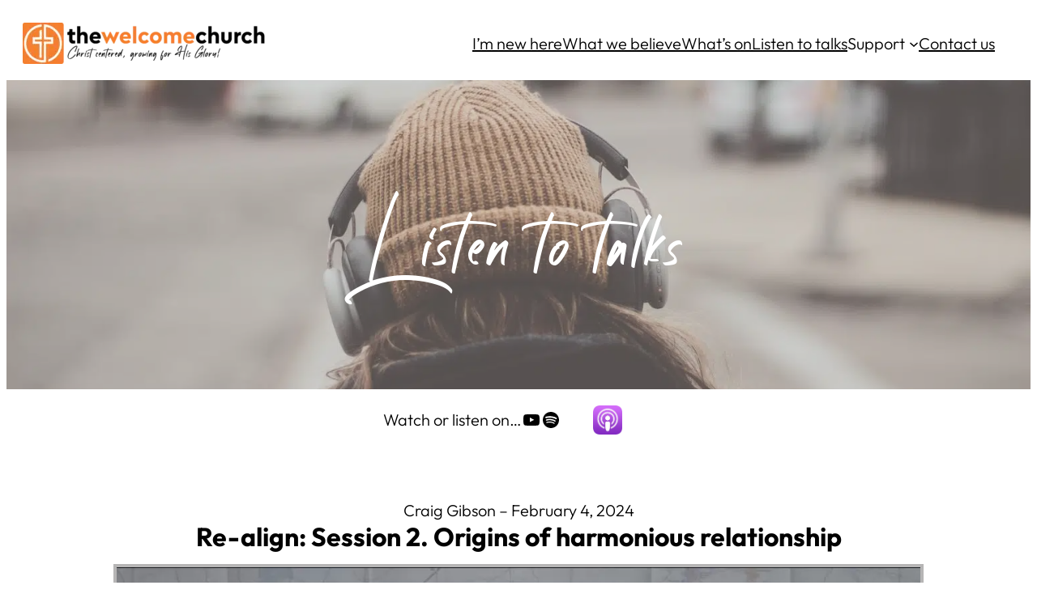

--- FILE ---
content_type: text/html; charset=UTF-8
request_url: https://www.thewelcomechurch.org.uk/talks/?enmse=1&enmse_am=1&enmse_mid=126&enmse_av=1
body_size: 24566
content:
<!DOCTYPE html>
<html lang="en-US">
<head>
	<meta charset="UTF-8" />
	<meta name="viewport" content="width=device-width, initial-scale=1" />
<meta name='robots' content='index, follow, max-image-preview:large, max-snippet:-1, max-video-preview:-1' />

	<!-- This site is optimized with the Yoast SEO plugin v26.7 - https://yoast.com/wordpress/plugins/seo/ -->
	<link rel="canonical" href="https://www.thewelcomechurch.org.uk/talks/" />
	<meta property="og:locale" content="en_US" />
	<meta property="og:type" content="article" />
	<meta property="og:title" content="Listen to talks - The Welcome Church" />
	<meta property="og:description" content="Watch or listen on&#8230; Looking for the Sunday morning service? Live streamed at 10:30am&#8230;" />
	<meta property="og:url" content="https://www.thewelcomechurch.org.uk/talks/" />
	<meta property="og:site_name" content="The Welcome Church" />
	<meta property="article:modified_time" content="2025-10-28T10:19:07+00:00" />
	<meta property="og:image" content="https://www.thewelcomechurch.org.uk/wp-content/uploads/2025/07/Listen-to-talks.jpg" />
	<meta property="og:image:width" content="1920" />
	<meta property="og:image:height" content="1280" />
	<meta property="og:image:type" content="image/jpeg" />
	<meta name="twitter:card" content="summary_large_image" />
	<meta name="twitter:label1" content="Est. reading time" />
	<meta name="twitter:data1" content="1 minute" />
	<script type="application/ld+json" class="yoast-schema-graph">{"@context":"https://schema.org","@graph":[{"@type":"WebPage","@id":"https://www.thewelcomechurch.org.uk/talks/","url":"https://www.thewelcomechurch.org.uk/talks/","name":"Listen to talks - The Welcome Church","isPartOf":{"@id":"https://www.thewelcomechurch.org.uk/#website"},"primaryImageOfPage":{"@id":"https://www.thewelcomechurch.org.uk/talks/#primaryimage"},"image":{"@id":"https://www.thewelcomechurch.org.uk/talks/#primaryimage"},"thumbnailUrl":"https://www.thewelcomechurch.org.uk/wp-content/uploads/2025/07/Listen-to-talks-1536x1024.jpg","datePublished":"2019-10-31T20:51:22+00:00","dateModified":"2025-10-28T10:19:07+00:00","breadcrumb":{"@id":"https://www.thewelcomechurch.org.uk/talks/#breadcrumb"},"inLanguage":"en-US","potentialAction":[{"@type":"ReadAction","target":["https://www.thewelcomechurch.org.uk/talks/"]}]},{"@type":"ImageObject","inLanguage":"en-US","@id":"https://www.thewelcomechurch.org.uk/talks/#primaryimage","url":"https://www.thewelcomechurch.org.uk/wp-content/uploads/2025/07/Listen-to-talks.jpg","contentUrl":"https://www.thewelcomechurch.org.uk/wp-content/uploads/2025/07/Listen-to-talks.jpg","width":1920,"height":1280},{"@type":"BreadcrumbList","@id":"https://www.thewelcomechurch.org.uk/talks/#breadcrumb","itemListElement":[{"@type":"ListItem","position":1,"name":"Home","item":"https://www.thewelcomechurch.org.uk/"},{"@type":"ListItem","position":2,"name":"Listen to talks"}]},{"@type":"WebSite","@id":"https://www.thewelcomechurch.org.uk/#website","url":"https://www.thewelcomechurch.org.uk/","name":"The Welcome Church","description":"Christ-Centred Growing for His Glory","publisher":{"@id":"https://www.thewelcomechurch.org.uk/#organization"},"potentialAction":[{"@type":"SearchAction","target":{"@type":"EntryPoint","urlTemplate":"https://www.thewelcomechurch.org.uk/?s={search_term_string}"},"query-input":{"@type":"PropertyValueSpecification","valueRequired":true,"valueName":"search_term_string"}}],"inLanguage":"en-US"},{"@type":"Organization","@id":"https://www.thewelcomechurch.org.uk/#organization","name":"The Welcome Church","url":"https://www.thewelcomechurch.org.uk/","logo":{"@type":"ImageObject","inLanguage":"en-US","@id":"https://www.thewelcomechurch.org.uk/#/schema/logo/image/","url":"https://www.thewelcomechurch.org.uk/wp-content/uploads/2024/10/twc-logo.png","contentUrl":"https://www.thewelcomechurch.org.uk/wp-content/uploads/2024/10/twc-logo.png","width":2560,"height":431,"caption":"The Welcome Church"},"image":{"@id":"https://www.thewelcomechurch.org.uk/#/schema/logo/image/"}}]}</script>
	<!-- / Yoast SEO plugin. -->


<title>Listen to talks - The Welcome Church</title>
<link rel='dns-prefetch' href='//www.thewelcomechurch.org.uk' />
<link rel='dns-prefetch' href='//unpkg.com' />
<link rel='dns-prefetch' href='//use.fontawesome.com' />
<link rel="alternate" type="application/rss+xml" title="The Welcome Church &raquo; Feed" href="https://www.thewelcomechurch.org.uk/feed/" />
<link rel="alternate" title="oEmbed (JSON)" type="application/json+oembed" href="https://www.thewelcomechurch.org.uk/wp-json/oembed/1.0/embed?url=https%3A%2F%2Fwww.thewelcomechurch.org.uk%2Ftalks%2F" />
<link rel="alternate" title="oEmbed (XML)" type="text/xml+oembed" href="https://www.thewelcomechurch.org.uk/wp-json/oembed/1.0/embed?url=https%3A%2F%2Fwww.thewelcomechurch.org.uk%2Ftalks%2F&#038;format=xml" />
<style id='wp-img-auto-sizes-contain-inline-css'>
img:is([sizes=auto i],[sizes^="auto," i]){contain-intrinsic-size:3000px 1500px}
/*# sourceURL=wp-img-auto-sizes-contain-inline-css */
</style>
<link rel='stylesheet' id='SeriesEngineFrontendStyles-css' href='https://www.thewelcomechurch.org.uk/wp-content/plugins/seriesengine_plugin/css/se_styles.css?ver=6.9' media='all' />
<link rel='stylesheet' id='mediaelement-css' href='https://www.thewelcomechurch.org.uk/wp-includes/js/mediaelement/mediaelementplayer-legacy.min.css?ver=4.2.17' media='all' />
<link rel='stylesheet' id='wp-mediaelement-css' href='https://www.thewelcomechurch.org.uk/wp-includes/js/mediaelement/wp-mediaelement.min.css?ver=6.9' media='all' />
<link rel='stylesheet' id='seriesenginefontawesome-css' href='https://www.thewelcomechurch.org.uk/wp-content/plugins/seriesengine_plugin/css/font-awesome/css/font-awesome.min.css?ver=6.9' media='all' />
<style id='wp-block-site-logo-inline-css'>
.wp-block-site-logo{box-sizing:border-box;line-height:0}.wp-block-site-logo a{display:inline-block;line-height:0}.wp-block-site-logo.is-default-size img{height:auto;width:120px}.wp-block-site-logo img{height:auto;max-width:100%}.wp-block-site-logo a,.wp-block-site-logo img{border-radius:inherit}.wp-block-site-logo.aligncenter{margin-left:auto;margin-right:auto;text-align:center}:root :where(.wp-block-site-logo.is-style-rounded){border-radius:9999px}
/*# sourceURL=https://www.thewelcomechurch.org.uk/wp-includes/blocks/site-logo/style.min.css */
</style>
<style id='wp-block-navigation-link-inline-css'>
.wp-block-navigation .wp-block-navigation-item__label{overflow-wrap:break-word}.wp-block-navigation .wp-block-navigation-item__description{display:none}.link-ui-tools{outline:1px solid #f0f0f0;padding:8px}.link-ui-block-inserter{padding-top:8px}.link-ui-block-inserter__back{margin-left:8px;text-transform:uppercase}
/*# sourceURL=https://www.thewelcomechurch.org.uk/wp-includes/blocks/navigation-link/style.min.css */
</style>
<link rel='stylesheet' id='wp-block-navigation-css' href='https://www.thewelcomechurch.org.uk/wp-includes/blocks/navigation/style.min.css?ver=6.9' media='all' />
<style id='wp-block-group-inline-css'>
.wp-block-group{box-sizing:border-box}:where(.wp-block-group.wp-block-group-is-layout-constrained){position:relative}
/*# sourceURL=https://www.thewelcomechurch.org.uk/wp-includes/blocks/group/style.min.css */
</style>
<style id='wp-block-heading-inline-css'>
h1:where(.wp-block-heading).has-background,h2:where(.wp-block-heading).has-background,h3:where(.wp-block-heading).has-background,h4:where(.wp-block-heading).has-background,h5:where(.wp-block-heading).has-background,h6:where(.wp-block-heading).has-background{padding:1.25em 2.375em}h1.has-text-align-left[style*=writing-mode]:where([style*=vertical-lr]),h1.has-text-align-right[style*=writing-mode]:where([style*=vertical-rl]),h2.has-text-align-left[style*=writing-mode]:where([style*=vertical-lr]),h2.has-text-align-right[style*=writing-mode]:where([style*=vertical-rl]),h3.has-text-align-left[style*=writing-mode]:where([style*=vertical-lr]),h3.has-text-align-right[style*=writing-mode]:where([style*=vertical-rl]),h4.has-text-align-left[style*=writing-mode]:where([style*=vertical-lr]),h4.has-text-align-right[style*=writing-mode]:where([style*=vertical-rl]),h5.has-text-align-left[style*=writing-mode]:where([style*=vertical-lr]),h5.has-text-align-right[style*=writing-mode]:where([style*=vertical-rl]),h6.has-text-align-left[style*=writing-mode]:where([style*=vertical-lr]),h6.has-text-align-right[style*=writing-mode]:where([style*=vertical-rl]){rotate:180deg}
/*# sourceURL=https://www.thewelcomechurch.org.uk/wp-includes/blocks/heading/style.min.css */
</style>
<link rel='stylesheet' id='otter-animation-css' href='https://www.thewelcomechurch.org.uk/wp-content/plugins/blocks-animation/build/animation/index.css?ver=85c87361b4be0dc88708' media='all' />
<link rel='stylesheet' id='wp-block-cover-css' href='https://www.thewelcomechurch.org.uk/wp-includes/blocks/cover/style.min.css?ver=6.9' media='all' />
<style id='wp-block-paragraph-inline-css'>
.is-small-text{font-size:.875em}.is-regular-text{font-size:1em}.is-large-text{font-size:2.25em}.is-larger-text{font-size:3em}.has-drop-cap:not(:focus):first-letter{float:left;font-size:8.4em;font-style:normal;font-weight:100;line-height:.68;margin:.05em .1em 0 0;text-transform:uppercase}body.rtl .has-drop-cap:not(:focus):first-letter{float:none;margin-left:.1em}p.has-drop-cap.has-background{overflow:hidden}:root :where(p.has-background){padding:1.25em 2.375em}:where(p.has-text-color:not(.has-link-color)) a{color:inherit}p.has-text-align-left[style*="writing-mode:vertical-lr"],p.has-text-align-right[style*="writing-mode:vertical-rl"]{rotate:180deg}
/*# sourceURL=https://www.thewelcomechurch.org.uk/wp-includes/blocks/paragraph/style.min.css */
</style>
<style id='wp-block-social-links-inline-css'>
.wp-block-social-links{background:none;box-sizing:border-box;margin-left:0;padding-left:0;padding-right:0;text-indent:0}.wp-block-social-links .wp-social-link a,.wp-block-social-links .wp-social-link a:hover{border-bottom:0;box-shadow:none;text-decoration:none}.wp-block-social-links .wp-social-link svg{height:1em;width:1em}.wp-block-social-links .wp-social-link span:not(.screen-reader-text){font-size:.65em;margin-left:.5em;margin-right:.5em}.wp-block-social-links.has-small-icon-size{font-size:16px}.wp-block-social-links,.wp-block-social-links.has-normal-icon-size{font-size:24px}.wp-block-social-links.has-large-icon-size{font-size:36px}.wp-block-social-links.has-huge-icon-size{font-size:48px}.wp-block-social-links.aligncenter{display:flex;justify-content:center}.wp-block-social-links.alignright{justify-content:flex-end}.wp-block-social-link{border-radius:9999px;display:block}@media not (prefers-reduced-motion){.wp-block-social-link{transition:transform .1s ease}}.wp-block-social-link{height:auto}.wp-block-social-link a{align-items:center;display:flex;line-height:0}.wp-block-social-link:hover{transform:scale(1.1)}.wp-block-social-links .wp-block-social-link.wp-social-link{display:inline-block;margin:0;padding:0}.wp-block-social-links .wp-block-social-link.wp-social-link .wp-block-social-link-anchor,.wp-block-social-links .wp-block-social-link.wp-social-link .wp-block-social-link-anchor svg,.wp-block-social-links .wp-block-social-link.wp-social-link .wp-block-social-link-anchor:active,.wp-block-social-links .wp-block-social-link.wp-social-link .wp-block-social-link-anchor:hover,.wp-block-social-links .wp-block-social-link.wp-social-link .wp-block-social-link-anchor:visited{color:currentColor;fill:currentColor}:where(.wp-block-social-links:not(.is-style-logos-only)) .wp-social-link{background-color:#f0f0f0;color:#444}:where(.wp-block-social-links:not(.is-style-logos-only)) .wp-social-link-amazon{background-color:#f90;color:#fff}:where(.wp-block-social-links:not(.is-style-logos-only)) .wp-social-link-bandcamp{background-color:#1ea0c3;color:#fff}:where(.wp-block-social-links:not(.is-style-logos-only)) .wp-social-link-behance{background-color:#0757fe;color:#fff}:where(.wp-block-social-links:not(.is-style-logos-only)) .wp-social-link-bluesky{background-color:#0a7aff;color:#fff}:where(.wp-block-social-links:not(.is-style-logos-only)) .wp-social-link-codepen{background-color:#1e1f26;color:#fff}:where(.wp-block-social-links:not(.is-style-logos-only)) .wp-social-link-deviantart{background-color:#02e49b;color:#fff}:where(.wp-block-social-links:not(.is-style-logos-only)) .wp-social-link-discord{background-color:#5865f2;color:#fff}:where(.wp-block-social-links:not(.is-style-logos-only)) .wp-social-link-dribbble{background-color:#e94c89;color:#fff}:where(.wp-block-social-links:not(.is-style-logos-only)) .wp-social-link-dropbox{background-color:#4280ff;color:#fff}:where(.wp-block-social-links:not(.is-style-logos-only)) .wp-social-link-etsy{background-color:#f45800;color:#fff}:where(.wp-block-social-links:not(.is-style-logos-only)) .wp-social-link-facebook{background-color:#0866ff;color:#fff}:where(.wp-block-social-links:not(.is-style-logos-only)) .wp-social-link-fivehundredpx{background-color:#000;color:#fff}:where(.wp-block-social-links:not(.is-style-logos-only)) .wp-social-link-flickr{background-color:#0461dd;color:#fff}:where(.wp-block-social-links:not(.is-style-logos-only)) .wp-social-link-foursquare{background-color:#e65678;color:#fff}:where(.wp-block-social-links:not(.is-style-logos-only)) .wp-social-link-github{background-color:#24292d;color:#fff}:where(.wp-block-social-links:not(.is-style-logos-only)) .wp-social-link-goodreads{background-color:#eceadd;color:#382110}:where(.wp-block-social-links:not(.is-style-logos-only)) .wp-social-link-google{background-color:#ea4434;color:#fff}:where(.wp-block-social-links:not(.is-style-logos-only)) .wp-social-link-gravatar{background-color:#1d4fc4;color:#fff}:where(.wp-block-social-links:not(.is-style-logos-only)) .wp-social-link-instagram{background-color:#f00075;color:#fff}:where(.wp-block-social-links:not(.is-style-logos-only)) .wp-social-link-lastfm{background-color:#e21b24;color:#fff}:where(.wp-block-social-links:not(.is-style-logos-only)) .wp-social-link-linkedin{background-color:#0d66c2;color:#fff}:where(.wp-block-social-links:not(.is-style-logos-only)) .wp-social-link-mastodon{background-color:#3288d4;color:#fff}:where(.wp-block-social-links:not(.is-style-logos-only)) .wp-social-link-medium{background-color:#000;color:#fff}:where(.wp-block-social-links:not(.is-style-logos-only)) .wp-social-link-meetup{background-color:#f6405f;color:#fff}:where(.wp-block-social-links:not(.is-style-logos-only)) .wp-social-link-patreon{background-color:#000;color:#fff}:where(.wp-block-social-links:not(.is-style-logos-only)) .wp-social-link-pinterest{background-color:#e60122;color:#fff}:where(.wp-block-social-links:not(.is-style-logos-only)) .wp-social-link-pocket{background-color:#ef4155;color:#fff}:where(.wp-block-social-links:not(.is-style-logos-only)) .wp-social-link-reddit{background-color:#ff4500;color:#fff}:where(.wp-block-social-links:not(.is-style-logos-only)) .wp-social-link-skype{background-color:#0478d7;color:#fff}:where(.wp-block-social-links:not(.is-style-logos-only)) .wp-social-link-snapchat{background-color:#fefc00;color:#fff;stroke:#000}:where(.wp-block-social-links:not(.is-style-logos-only)) .wp-social-link-soundcloud{background-color:#ff5600;color:#fff}:where(.wp-block-social-links:not(.is-style-logos-only)) .wp-social-link-spotify{background-color:#1bd760;color:#fff}:where(.wp-block-social-links:not(.is-style-logos-only)) .wp-social-link-telegram{background-color:#2aabee;color:#fff}:where(.wp-block-social-links:not(.is-style-logos-only)) .wp-social-link-threads{background-color:#000;color:#fff}:where(.wp-block-social-links:not(.is-style-logos-only)) .wp-social-link-tiktok{background-color:#000;color:#fff}:where(.wp-block-social-links:not(.is-style-logos-only)) .wp-social-link-tumblr{background-color:#011835;color:#fff}:where(.wp-block-social-links:not(.is-style-logos-only)) .wp-social-link-twitch{background-color:#6440a4;color:#fff}:where(.wp-block-social-links:not(.is-style-logos-only)) .wp-social-link-twitter{background-color:#1da1f2;color:#fff}:where(.wp-block-social-links:not(.is-style-logos-only)) .wp-social-link-vimeo{background-color:#1eb7ea;color:#fff}:where(.wp-block-social-links:not(.is-style-logos-only)) .wp-social-link-vk{background-color:#4680c2;color:#fff}:where(.wp-block-social-links:not(.is-style-logos-only)) .wp-social-link-wordpress{background-color:#3499cd;color:#fff}:where(.wp-block-social-links:not(.is-style-logos-only)) .wp-social-link-whatsapp{background-color:#25d366;color:#fff}:where(.wp-block-social-links:not(.is-style-logos-only)) .wp-social-link-x{background-color:#000;color:#fff}:where(.wp-block-social-links:not(.is-style-logos-only)) .wp-social-link-yelp{background-color:#d32422;color:#fff}:where(.wp-block-social-links:not(.is-style-logos-only)) .wp-social-link-youtube{background-color:red;color:#fff}:where(.wp-block-social-links.is-style-logos-only) .wp-social-link{background:none}:where(.wp-block-social-links.is-style-logos-only) .wp-social-link svg{height:1.25em;width:1.25em}:where(.wp-block-social-links.is-style-logos-only) .wp-social-link-amazon{color:#f90}:where(.wp-block-social-links.is-style-logos-only) .wp-social-link-bandcamp{color:#1ea0c3}:where(.wp-block-social-links.is-style-logos-only) .wp-social-link-behance{color:#0757fe}:where(.wp-block-social-links.is-style-logos-only) .wp-social-link-bluesky{color:#0a7aff}:where(.wp-block-social-links.is-style-logos-only) .wp-social-link-codepen{color:#1e1f26}:where(.wp-block-social-links.is-style-logos-only) .wp-social-link-deviantart{color:#02e49b}:where(.wp-block-social-links.is-style-logos-only) .wp-social-link-discord{color:#5865f2}:where(.wp-block-social-links.is-style-logos-only) .wp-social-link-dribbble{color:#e94c89}:where(.wp-block-social-links.is-style-logos-only) .wp-social-link-dropbox{color:#4280ff}:where(.wp-block-social-links.is-style-logos-only) .wp-social-link-etsy{color:#f45800}:where(.wp-block-social-links.is-style-logos-only) .wp-social-link-facebook{color:#0866ff}:where(.wp-block-social-links.is-style-logos-only) .wp-social-link-fivehundredpx{color:#000}:where(.wp-block-social-links.is-style-logos-only) .wp-social-link-flickr{color:#0461dd}:where(.wp-block-social-links.is-style-logos-only) .wp-social-link-foursquare{color:#e65678}:where(.wp-block-social-links.is-style-logos-only) .wp-social-link-github{color:#24292d}:where(.wp-block-social-links.is-style-logos-only) .wp-social-link-goodreads{color:#382110}:where(.wp-block-social-links.is-style-logos-only) .wp-social-link-google{color:#ea4434}:where(.wp-block-social-links.is-style-logos-only) .wp-social-link-gravatar{color:#1d4fc4}:where(.wp-block-social-links.is-style-logos-only) .wp-social-link-instagram{color:#f00075}:where(.wp-block-social-links.is-style-logos-only) .wp-social-link-lastfm{color:#e21b24}:where(.wp-block-social-links.is-style-logos-only) .wp-social-link-linkedin{color:#0d66c2}:where(.wp-block-social-links.is-style-logos-only) .wp-social-link-mastodon{color:#3288d4}:where(.wp-block-social-links.is-style-logos-only) .wp-social-link-medium{color:#000}:where(.wp-block-social-links.is-style-logos-only) .wp-social-link-meetup{color:#f6405f}:where(.wp-block-social-links.is-style-logos-only) .wp-social-link-patreon{color:#000}:where(.wp-block-social-links.is-style-logos-only) .wp-social-link-pinterest{color:#e60122}:where(.wp-block-social-links.is-style-logos-only) .wp-social-link-pocket{color:#ef4155}:where(.wp-block-social-links.is-style-logos-only) .wp-social-link-reddit{color:#ff4500}:where(.wp-block-social-links.is-style-logos-only) .wp-social-link-skype{color:#0478d7}:where(.wp-block-social-links.is-style-logos-only) .wp-social-link-snapchat{color:#fff;stroke:#000}:where(.wp-block-social-links.is-style-logos-only) .wp-social-link-soundcloud{color:#ff5600}:where(.wp-block-social-links.is-style-logos-only) .wp-social-link-spotify{color:#1bd760}:where(.wp-block-social-links.is-style-logos-only) .wp-social-link-telegram{color:#2aabee}:where(.wp-block-social-links.is-style-logos-only) .wp-social-link-threads{color:#000}:where(.wp-block-social-links.is-style-logos-only) .wp-social-link-tiktok{color:#000}:where(.wp-block-social-links.is-style-logos-only) .wp-social-link-tumblr{color:#011835}:where(.wp-block-social-links.is-style-logos-only) .wp-social-link-twitch{color:#6440a4}:where(.wp-block-social-links.is-style-logos-only) .wp-social-link-twitter{color:#1da1f2}:where(.wp-block-social-links.is-style-logos-only) .wp-social-link-vimeo{color:#1eb7ea}:where(.wp-block-social-links.is-style-logos-only) .wp-social-link-vk{color:#4680c2}:where(.wp-block-social-links.is-style-logos-only) .wp-social-link-whatsapp{color:#25d366}:where(.wp-block-social-links.is-style-logos-only) .wp-social-link-wordpress{color:#3499cd}:where(.wp-block-social-links.is-style-logos-only) .wp-social-link-x{color:#000}:where(.wp-block-social-links.is-style-logos-only) .wp-social-link-yelp{color:#d32422}:where(.wp-block-social-links.is-style-logos-only) .wp-social-link-youtube{color:red}.wp-block-social-links.is-style-pill-shape .wp-social-link{width:auto}:root :where(.wp-block-social-links .wp-social-link a){padding:.25em}:root :where(.wp-block-social-links.is-style-logos-only .wp-social-link a){padding:0}:root :where(.wp-block-social-links.is-style-pill-shape .wp-social-link a){padding-left:.6666666667em;padding-right:.6666666667em}.wp-block-social-links:not(.has-icon-color):not(.has-icon-background-color) .wp-social-link-snapchat .wp-block-social-link-label{color:#000}
/*# sourceURL=https://www.thewelcomechurch.org.uk/wp-includes/blocks/social-links/style.min.css */
</style>
<style id='wp-block-image-inline-css'>
.wp-block-image>a,.wp-block-image>figure>a{display:inline-block}.wp-block-image img{box-sizing:border-box;height:auto;max-width:100%;vertical-align:bottom}@media not (prefers-reduced-motion){.wp-block-image img.hide{visibility:hidden}.wp-block-image img.show{animation:show-content-image .4s}}.wp-block-image[style*=border-radius] img,.wp-block-image[style*=border-radius]>a{border-radius:inherit}.wp-block-image.has-custom-border img{box-sizing:border-box}.wp-block-image.aligncenter{text-align:center}.wp-block-image.alignfull>a,.wp-block-image.alignwide>a{width:100%}.wp-block-image.alignfull img,.wp-block-image.alignwide img{height:auto;width:100%}.wp-block-image .aligncenter,.wp-block-image .alignleft,.wp-block-image .alignright,.wp-block-image.aligncenter,.wp-block-image.alignleft,.wp-block-image.alignright{display:table}.wp-block-image .aligncenter>figcaption,.wp-block-image .alignleft>figcaption,.wp-block-image .alignright>figcaption,.wp-block-image.aligncenter>figcaption,.wp-block-image.alignleft>figcaption,.wp-block-image.alignright>figcaption{caption-side:bottom;display:table-caption}.wp-block-image .alignleft{float:left;margin:.5em 1em .5em 0}.wp-block-image .alignright{float:right;margin:.5em 0 .5em 1em}.wp-block-image .aligncenter{margin-left:auto;margin-right:auto}.wp-block-image :where(figcaption){margin-bottom:1em;margin-top:.5em}.wp-block-image.is-style-circle-mask img{border-radius:9999px}@supports ((-webkit-mask-image:none) or (mask-image:none)) or (-webkit-mask-image:none){.wp-block-image.is-style-circle-mask img{border-radius:0;-webkit-mask-image:url('data:image/svg+xml;utf8,<svg viewBox="0 0 100 100" xmlns="http://www.w3.org/2000/svg"><circle cx="50" cy="50" r="50"/></svg>');mask-image:url('data:image/svg+xml;utf8,<svg viewBox="0 0 100 100" xmlns="http://www.w3.org/2000/svg"><circle cx="50" cy="50" r="50"/></svg>');mask-mode:alpha;-webkit-mask-position:center;mask-position:center;-webkit-mask-repeat:no-repeat;mask-repeat:no-repeat;-webkit-mask-size:contain;mask-size:contain}}:root :where(.wp-block-image.is-style-rounded img,.wp-block-image .is-style-rounded img){border-radius:9999px}.wp-block-image figure{margin:0}.wp-lightbox-container{display:flex;flex-direction:column;position:relative}.wp-lightbox-container img{cursor:zoom-in}.wp-lightbox-container img:hover+button{opacity:1}.wp-lightbox-container button{align-items:center;backdrop-filter:blur(16px) saturate(180%);background-color:#5a5a5a40;border:none;border-radius:4px;cursor:zoom-in;display:flex;height:20px;justify-content:center;opacity:0;padding:0;position:absolute;right:16px;text-align:center;top:16px;width:20px;z-index:100}@media not (prefers-reduced-motion){.wp-lightbox-container button{transition:opacity .2s ease}}.wp-lightbox-container button:focus-visible{outline:3px auto #5a5a5a40;outline:3px auto -webkit-focus-ring-color;outline-offset:3px}.wp-lightbox-container button:hover{cursor:pointer;opacity:1}.wp-lightbox-container button:focus{opacity:1}.wp-lightbox-container button:focus,.wp-lightbox-container button:hover,.wp-lightbox-container button:not(:hover):not(:active):not(.has-background){background-color:#5a5a5a40;border:none}.wp-lightbox-overlay{box-sizing:border-box;cursor:zoom-out;height:100vh;left:0;overflow:hidden;position:fixed;top:0;visibility:hidden;width:100%;z-index:100000}.wp-lightbox-overlay .close-button{align-items:center;cursor:pointer;display:flex;justify-content:center;min-height:40px;min-width:40px;padding:0;position:absolute;right:calc(env(safe-area-inset-right) + 16px);top:calc(env(safe-area-inset-top) + 16px);z-index:5000000}.wp-lightbox-overlay .close-button:focus,.wp-lightbox-overlay .close-button:hover,.wp-lightbox-overlay .close-button:not(:hover):not(:active):not(.has-background){background:none;border:none}.wp-lightbox-overlay .lightbox-image-container{height:var(--wp--lightbox-container-height);left:50%;overflow:hidden;position:absolute;top:50%;transform:translate(-50%,-50%);transform-origin:top left;width:var(--wp--lightbox-container-width);z-index:9999999999}.wp-lightbox-overlay .wp-block-image{align-items:center;box-sizing:border-box;display:flex;height:100%;justify-content:center;margin:0;position:relative;transform-origin:0 0;width:100%;z-index:3000000}.wp-lightbox-overlay .wp-block-image img{height:var(--wp--lightbox-image-height);min-height:var(--wp--lightbox-image-height);min-width:var(--wp--lightbox-image-width);width:var(--wp--lightbox-image-width)}.wp-lightbox-overlay .wp-block-image figcaption{display:none}.wp-lightbox-overlay button{background:none;border:none}.wp-lightbox-overlay .scrim{background-color:#fff;height:100%;opacity:.9;position:absolute;width:100%;z-index:2000000}.wp-lightbox-overlay.active{visibility:visible}@media not (prefers-reduced-motion){.wp-lightbox-overlay.active{animation:turn-on-visibility .25s both}.wp-lightbox-overlay.active img{animation:turn-on-visibility .35s both}.wp-lightbox-overlay.show-closing-animation:not(.active){animation:turn-off-visibility .35s both}.wp-lightbox-overlay.show-closing-animation:not(.active) img{animation:turn-off-visibility .25s both}.wp-lightbox-overlay.zoom.active{animation:none;opacity:1;visibility:visible}.wp-lightbox-overlay.zoom.active .lightbox-image-container{animation:lightbox-zoom-in .4s}.wp-lightbox-overlay.zoom.active .lightbox-image-container img{animation:none}.wp-lightbox-overlay.zoom.active .scrim{animation:turn-on-visibility .4s forwards}.wp-lightbox-overlay.zoom.show-closing-animation:not(.active){animation:none}.wp-lightbox-overlay.zoom.show-closing-animation:not(.active) .lightbox-image-container{animation:lightbox-zoom-out .4s}.wp-lightbox-overlay.zoom.show-closing-animation:not(.active) .lightbox-image-container img{animation:none}.wp-lightbox-overlay.zoom.show-closing-animation:not(.active) .scrim{animation:turn-off-visibility .4s forwards}}@keyframes show-content-image{0%{visibility:hidden}99%{visibility:hidden}to{visibility:visible}}@keyframes turn-on-visibility{0%{opacity:0}to{opacity:1}}@keyframes turn-off-visibility{0%{opacity:1;visibility:visible}99%{opacity:0;visibility:visible}to{opacity:0;visibility:hidden}}@keyframes lightbox-zoom-in{0%{transform:translate(calc((-100vw + var(--wp--lightbox-scrollbar-width))/2 + var(--wp--lightbox-initial-left-position)),calc(-50vh + var(--wp--lightbox-initial-top-position))) scale(var(--wp--lightbox-scale))}to{transform:translate(-50%,-50%) scale(1)}}@keyframes lightbox-zoom-out{0%{transform:translate(-50%,-50%) scale(1);visibility:visible}99%{visibility:visible}to{transform:translate(calc((-100vw + var(--wp--lightbox-scrollbar-width))/2 + var(--wp--lightbox-initial-left-position)),calc(-50vh + var(--wp--lightbox-initial-top-position))) scale(var(--wp--lightbox-scale));visibility:hidden}}
/*# sourceURL=https://www.thewelcomechurch.org.uk/wp-includes/blocks/image/style.min.css */
</style>
<style id='wp-block-spacer-inline-css'>
.wp-block-spacer{clear:both}
/*# sourceURL=https://www.thewelcomechurch.org.uk/wp-includes/blocks/spacer/style.min.css */
</style>
<style id='wp-block-button-inline-css'>
.wp-block-button__link{align-content:center;box-sizing:border-box;cursor:pointer;display:inline-block;height:100%;text-align:center;word-break:break-word}.wp-block-button__link.aligncenter{text-align:center}.wp-block-button__link.alignright{text-align:right}:where(.wp-block-button__link){border-radius:9999px;box-shadow:none;padding:calc(.667em + 2px) calc(1.333em + 2px);text-decoration:none}.wp-block-button[style*=text-decoration] .wp-block-button__link{text-decoration:inherit}.wp-block-buttons>.wp-block-button.has-custom-width{max-width:none}.wp-block-buttons>.wp-block-button.has-custom-width .wp-block-button__link{width:100%}.wp-block-buttons>.wp-block-button.has-custom-font-size .wp-block-button__link{font-size:inherit}.wp-block-buttons>.wp-block-button.wp-block-button__width-25{width:calc(25% - var(--wp--style--block-gap, .5em)*.75)}.wp-block-buttons>.wp-block-button.wp-block-button__width-50{width:calc(50% - var(--wp--style--block-gap, .5em)*.5)}.wp-block-buttons>.wp-block-button.wp-block-button__width-75{width:calc(75% - var(--wp--style--block-gap, .5em)*.25)}.wp-block-buttons>.wp-block-button.wp-block-button__width-100{flex-basis:100%;width:100%}.wp-block-buttons.is-vertical>.wp-block-button.wp-block-button__width-25{width:25%}.wp-block-buttons.is-vertical>.wp-block-button.wp-block-button__width-50{width:50%}.wp-block-buttons.is-vertical>.wp-block-button.wp-block-button__width-75{width:75%}.wp-block-button.is-style-squared,.wp-block-button__link.wp-block-button.is-style-squared{border-radius:0}.wp-block-button.no-border-radius,.wp-block-button__link.no-border-radius{border-radius:0!important}:root :where(.wp-block-button .wp-block-button__link.is-style-outline),:root :where(.wp-block-button.is-style-outline>.wp-block-button__link){border:2px solid;padding:.667em 1.333em}:root :where(.wp-block-button .wp-block-button__link.is-style-outline:not(.has-text-color)),:root :where(.wp-block-button.is-style-outline>.wp-block-button__link:not(.has-text-color)){color:currentColor}:root :where(.wp-block-button .wp-block-button__link.is-style-outline:not(.has-background)),:root :where(.wp-block-button.is-style-outline>.wp-block-button__link:not(.has-background)){background-color:initial;background-image:none}
/*# sourceURL=https://www.thewelcomechurch.org.uk/wp-includes/blocks/button/style.min.css */
</style>
<style id='wp-block-buttons-inline-css'>
.wp-block-buttons{box-sizing:border-box}.wp-block-buttons.is-vertical{flex-direction:column}.wp-block-buttons.is-vertical>.wp-block-button:last-child{margin-bottom:0}.wp-block-buttons>.wp-block-button{display:inline-block;margin:0}.wp-block-buttons.is-content-justification-left{justify-content:flex-start}.wp-block-buttons.is-content-justification-left.is-vertical{align-items:flex-start}.wp-block-buttons.is-content-justification-center{justify-content:center}.wp-block-buttons.is-content-justification-center.is-vertical{align-items:center}.wp-block-buttons.is-content-justification-right{justify-content:flex-end}.wp-block-buttons.is-content-justification-right.is-vertical{align-items:flex-end}.wp-block-buttons.is-content-justification-space-between{justify-content:space-between}.wp-block-buttons.aligncenter{text-align:center}.wp-block-buttons:not(.is-content-justification-space-between,.is-content-justification-right,.is-content-justification-left,.is-content-justification-center) .wp-block-button.aligncenter{margin-left:auto;margin-right:auto;width:100%}.wp-block-buttons[style*=text-decoration] .wp-block-button,.wp-block-buttons[style*=text-decoration] .wp-block-button__link{text-decoration:inherit}.wp-block-buttons.has-custom-font-size .wp-block-button__link{font-size:inherit}.wp-block-buttons .wp-block-button__link{width:100%}.wp-block-button.aligncenter{text-align:center}
/*# sourceURL=https://www.thewelcomechurch.org.uk/wp-includes/blocks/buttons/style.min.css */
</style>
<style id='wp-block-post-content-inline-css'>
.wp-block-post-content{display:flow-root}
/*# sourceURL=https://www.thewelcomechurch.org.uk/wp-includes/blocks/post-content/style.min.css */
</style>
<style id='wp-block-list-inline-css'>
ol,ul{box-sizing:border-box}:root :where(.wp-block-list.has-background){padding:1.25em 2.375em}
/*# sourceURL=https://www.thewelcomechurch.org.uk/wp-includes/blocks/list/style.min.css */
</style>
<style id='wp-block-columns-inline-css'>
.wp-block-columns{box-sizing:border-box;display:flex;flex-wrap:wrap!important}@media (min-width:782px){.wp-block-columns{flex-wrap:nowrap!important}}.wp-block-columns{align-items:normal!important}.wp-block-columns.are-vertically-aligned-top{align-items:flex-start}.wp-block-columns.are-vertically-aligned-center{align-items:center}.wp-block-columns.are-vertically-aligned-bottom{align-items:flex-end}@media (max-width:781px){.wp-block-columns:not(.is-not-stacked-on-mobile)>.wp-block-column{flex-basis:100%!important}}@media (min-width:782px){.wp-block-columns:not(.is-not-stacked-on-mobile)>.wp-block-column{flex-basis:0;flex-grow:1}.wp-block-columns:not(.is-not-stacked-on-mobile)>.wp-block-column[style*=flex-basis]{flex-grow:0}}.wp-block-columns.is-not-stacked-on-mobile{flex-wrap:nowrap!important}.wp-block-columns.is-not-stacked-on-mobile>.wp-block-column{flex-basis:0;flex-grow:1}.wp-block-columns.is-not-stacked-on-mobile>.wp-block-column[style*=flex-basis]{flex-grow:0}:where(.wp-block-columns){margin-bottom:1.75em}:where(.wp-block-columns.has-background){padding:1.25em 2.375em}.wp-block-column{flex-grow:1;min-width:0;overflow-wrap:break-word;word-break:break-word}.wp-block-column.is-vertically-aligned-top{align-self:flex-start}.wp-block-column.is-vertically-aligned-center{align-self:center}.wp-block-column.is-vertically-aligned-bottom{align-self:flex-end}.wp-block-column.is-vertically-aligned-stretch{align-self:stretch}.wp-block-column.is-vertically-aligned-bottom,.wp-block-column.is-vertically-aligned-center,.wp-block-column.is-vertically-aligned-top{width:100%}
/*# sourceURL=https://www.thewelcomechurch.org.uk/wp-includes/blocks/columns/style.min.css */
</style>
<style id='wp-block-library-inline-css'>
:root{--wp-block-synced-color:#7a00df;--wp-block-synced-color--rgb:122,0,223;--wp-bound-block-color:var(--wp-block-synced-color);--wp-editor-canvas-background:#ddd;--wp-admin-theme-color:#007cba;--wp-admin-theme-color--rgb:0,124,186;--wp-admin-theme-color-darker-10:#006ba1;--wp-admin-theme-color-darker-10--rgb:0,107,160.5;--wp-admin-theme-color-darker-20:#005a87;--wp-admin-theme-color-darker-20--rgb:0,90,135;--wp-admin-border-width-focus:2px}@media (min-resolution:192dpi){:root{--wp-admin-border-width-focus:1.5px}}.wp-element-button{cursor:pointer}:root .has-very-light-gray-background-color{background-color:#eee}:root .has-very-dark-gray-background-color{background-color:#313131}:root .has-very-light-gray-color{color:#eee}:root .has-very-dark-gray-color{color:#313131}:root .has-vivid-green-cyan-to-vivid-cyan-blue-gradient-background{background:linear-gradient(135deg,#00d084,#0693e3)}:root .has-purple-crush-gradient-background{background:linear-gradient(135deg,#34e2e4,#4721fb 50%,#ab1dfe)}:root .has-hazy-dawn-gradient-background{background:linear-gradient(135deg,#faaca8,#dad0ec)}:root .has-subdued-olive-gradient-background{background:linear-gradient(135deg,#fafae1,#67a671)}:root .has-atomic-cream-gradient-background{background:linear-gradient(135deg,#fdd79a,#004a59)}:root .has-nightshade-gradient-background{background:linear-gradient(135deg,#330968,#31cdcf)}:root .has-midnight-gradient-background{background:linear-gradient(135deg,#020381,#2874fc)}:root{--wp--preset--font-size--normal:16px;--wp--preset--font-size--huge:42px}.has-regular-font-size{font-size:1em}.has-larger-font-size{font-size:2.625em}.has-normal-font-size{font-size:var(--wp--preset--font-size--normal)}.has-huge-font-size{font-size:var(--wp--preset--font-size--huge)}.has-text-align-center{text-align:center}.has-text-align-left{text-align:left}.has-text-align-right{text-align:right}.has-fit-text{white-space:nowrap!important}#end-resizable-editor-section{display:none}.aligncenter{clear:both}.items-justified-left{justify-content:flex-start}.items-justified-center{justify-content:center}.items-justified-right{justify-content:flex-end}.items-justified-space-between{justify-content:space-between}.screen-reader-text{border:0;clip-path:inset(50%);height:1px;margin:-1px;overflow:hidden;padding:0;position:absolute;width:1px;word-wrap:normal!important}.screen-reader-text:focus{background-color:#ddd;clip-path:none;color:#444;display:block;font-size:1em;height:auto;left:5px;line-height:normal;padding:15px 23px 14px;text-decoration:none;top:5px;width:auto;z-index:100000}html :where(.has-border-color){border-style:solid}html :where([style*=border-top-color]){border-top-style:solid}html :where([style*=border-right-color]){border-right-style:solid}html :where([style*=border-bottom-color]){border-bottom-style:solid}html :where([style*=border-left-color]){border-left-style:solid}html :where([style*=border-width]){border-style:solid}html :where([style*=border-top-width]){border-top-style:solid}html :where([style*=border-right-width]){border-right-style:solid}html :where([style*=border-bottom-width]){border-bottom-style:solid}html :where([style*=border-left-width]){border-left-style:solid}html :where(img[class*=wp-image-]){height:auto;max-width:100%}:where(figure){margin:0 0 1em}html :where(.is-position-sticky){--wp-admin--admin-bar--position-offset:var(--wp-admin--admin-bar--height,0px)}@media screen and (max-width:600px){html :where(.is-position-sticky){--wp-admin--admin-bar--position-offset:0px}}
/*# sourceURL=/wp-includes/css/dist/block-library/common.min.css */
</style>
<link rel='stylesheet' id='timelineCSS-css' href='https://www.thewelcomechurch.org.uk/wp-content/plugins/timeline-block-block/assets/css/timeline.min.css?ver=1.3.1' media='all' />
<style id='font-awesome-svg-styles-default-inline-css'>
.svg-inline--fa {
  display: inline-block;
  height: 1em;
  overflow: visible;
  vertical-align: -.125em;
}
/*# sourceURL=font-awesome-svg-styles-default-inline-css */
</style>
<link rel='stylesheet' id='font-awesome-svg-styles-css' href='https://www.thewelcomechurch.org.uk/wp-content/uploads/font-awesome/v6.3.0/css/svg-with-js.css' media='all' />
<style id='font-awesome-svg-styles-inline-css'>
   .wp-block-font-awesome-icon svg::before,
   .wp-rich-text-font-awesome-icon svg::before {content: unset;}
/*# sourceURL=font-awesome-svg-styles-inline-css */
</style>
<style id='global-styles-inline-css'>
:root{--wp--preset--aspect-ratio--square: 1;--wp--preset--aspect-ratio--4-3: 4/3;--wp--preset--aspect-ratio--3-4: 3/4;--wp--preset--aspect-ratio--3-2: 3/2;--wp--preset--aspect-ratio--2-3: 2/3;--wp--preset--aspect-ratio--16-9: 16/9;--wp--preset--aspect-ratio--9-16: 9/16;--wp--preset--color--black: #000000;--wp--preset--color--cyan-bluish-gray: #abb8c3;--wp--preset--color--white: #ffffff;--wp--preset--color--pale-pink: #f78da7;--wp--preset--color--vivid-red: #cf2e2e;--wp--preset--color--luminous-vivid-orange: #ff6900;--wp--preset--color--luminous-vivid-amber: #fcb900;--wp--preset--color--light-green-cyan: #7bdcb5;--wp--preset--color--vivid-green-cyan: #00d084;--wp--preset--color--pale-cyan-blue: #8ed1fc;--wp--preset--color--vivid-cyan-blue: #0693e3;--wp--preset--color--vivid-purple: #9b51e0;--wp--preset--color--base: #ffffff;--wp--preset--color--contrast: #000000;--wp--preset--color--primary: #fc7d20;--wp--preset--color--secondary: #8d003e;--wp--preset--color--tertiary: #edeee8;--wp--preset--gradient--vivid-cyan-blue-to-vivid-purple: linear-gradient(135deg,rgb(6,147,227) 0%,rgb(155,81,224) 100%);--wp--preset--gradient--light-green-cyan-to-vivid-green-cyan: linear-gradient(135deg,rgb(122,220,180) 0%,rgb(0,208,130) 100%);--wp--preset--gradient--luminous-vivid-amber-to-luminous-vivid-orange: linear-gradient(135deg,rgb(252,185,0) 0%,rgb(255,105,0) 100%);--wp--preset--gradient--luminous-vivid-orange-to-vivid-red: linear-gradient(135deg,rgb(255,105,0) 0%,rgb(207,46,46) 100%);--wp--preset--gradient--very-light-gray-to-cyan-bluish-gray: linear-gradient(135deg,rgb(238,238,238) 0%,rgb(169,184,195) 100%);--wp--preset--gradient--cool-to-warm-spectrum: linear-gradient(135deg,rgb(74,234,220) 0%,rgb(151,120,209) 20%,rgb(207,42,186) 40%,rgb(238,44,130) 60%,rgb(251,105,98) 80%,rgb(254,248,76) 100%);--wp--preset--gradient--blush-light-purple: linear-gradient(135deg,rgb(255,206,236) 0%,rgb(152,150,240) 100%);--wp--preset--gradient--blush-bordeaux: linear-gradient(135deg,rgb(254,205,165) 0%,rgb(254,45,45) 50%,rgb(107,0,62) 100%);--wp--preset--gradient--luminous-dusk: linear-gradient(135deg,rgb(255,203,112) 0%,rgb(199,81,192) 50%,rgb(65,88,208) 100%);--wp--preset--gradient--pale-ocean: linear-gradient(135deg,rgb(255,245,203) 0%,rgb(182,227,212) 50%,rgb(51,167,181) 100%);--wp--preset--gradient--electric-grass: linear-gradient(135deg,rgb(202,248,128) 0%,rgb(113,206,126) 100%);--wp--preset--gradient--midnight: linear-gradient(135deg,rgb(2,3,129) 0%,rgb(40,116,252) 100%);--wp--preset--gradient--primary-contrast: linear-gradient(0deg, var(--wp--preset--color--primary) 0%, var(--wp--preset--color--contrast) 100%);--wp--preset--font-size--small: 18px;--wp--preset--font-size--medium: clamp(18px, 1.125rem + ((1vw - 3.2px) * 0.227), 20px);--wp--preset--font-size--large: clamp(20px, 1.25rem + ((1vw - 3.2px) * 0.455), 24px);--wp--preset--font-size--x-large: clamp(24px, 1.5rem + ((1vw - 3.2px) * 0.682), 30px);--wp--preset--font-size--x-small: 16px;--wp--preset--font-size--max-36: clamp(30px, 1.875rem + ((1vw - 3.2px) * 0.682), 36px);--wp--preset--font-size--max-48: clamp(36px, 2.25rem + ((1vw - 3.2px) * 1.364), 48px);--wp--preset--font-size--max-60: clamp(42px, 2.625rem + ((1vw - 3.2px) * 2.045), 60px);--wp--preset--font-size--max-72: clamp(48px, 3rem + ((1vw - 3.2px) * 2.727), 72px);--wp--preset--font-family--primary: Outfit, sans-serif;--wp--preset--font-family--system-font: -apple-system, BlinkMacSystemFont, 'Segoe UI', Roboto, Oxygen-Sans, Ubuntu, Cantarell, 'Helvetica Neue', sans-serif;--wp--preset--font-family--white-mellow: "White Mellow";--wp--preset--spacing--20: 0.44rem;--wp--preset--spacing--30: 0.67rem;--wp--preset--spacing--40: 1rem;--wp--preset--spacing--50: 1.5rem;--wp--preset--spacing--60: 2.25rem;--wp--preset--spacing--70: 3.38rem;--wp--preset--spacing--80: 5.06rem;--wp--preset--spacing--x-small: 20px;--wp--preset--spacing--small: clamp(30px, 4vw, 40px);--wp--preset--spacing--medium: clamp(40px, 6vw, 60px);--wp--preset--spacing--large: clamp(50px, 8vw, 80px);--wp--preset--spacing--x-large: clamp(60px, 10vw, 100px);--wp--preset--shadow--natural: 6px 6px 9px rgba(0, 0, 0, 0.2);--wp--preset--shadow--deep: 12px 12px 50px rgba(0, 0, 0, 0.4);--wp--preset--shadow--sharp: 6px 6px 0px rgba(0, 0, 0, 0.2);--wp--preset--shadow--outlined: 6px 6px 0px -3px rgb(255, 255, 255), 6px 6px rgb(0, 0, 0);--wp--preset--shadow--crisp: 6px 6px 0px rgb(0, 0, 0);--wp--preset--shadow--light: 0 0 50px rgb(10, 10, 10, 0.1);;--wp--preset--shadow--solid: 5px 5px 0 rgb(10, 10, 10, 1);--wp--custom--font-weight--thin: 100;--wp--custom--font-weight--extra-light: 200;--wp--custom--font-weight--light: 300;--wp--custom--font-weight--regular: 400;--wp--custom--font-weight--medium: 500;--wp--custom--font-weight--semi-bold: 600;--wp--custom--font-weight--bold: 700;--wp--custom--font-weight--extra-bold: 800;--wp--custom--font-weight--black: 900;--wp--custom--line-height--body: 1.75;--wp--custom--line-height--heading: 1.1;--wp--custom--line-height--medium: 1.5;--wp--custom--line-height--one: 1;--wp--custom--spacing--gap: 30px;}.wp-block-button .wp-block-button__link{--wp--preset--spacing--x-small: 10px;--wp--preset--spacing--small: 15px;--wp--preset--spacing--medium: 20px;--wp--preset--spacing--large: 30px;--wp--preset--spacing--x-large: 40px;}:root { --wp--style--global--content-size: 800px;--wp--style--global--wide-size: 1200px; }:where(body) { margin: 0; }.wp-site-blocks { padding-top: var(--wp--style--root--padding-top); padding-bottom: var(--wp--style--root--padding-bottom); }.has-global-padding { padding-right: var(--wp--style--root--padding-right); padding-left: var(--wp--style--root--padding-left); }.has-global-padding > .alignfull { margin-right: calc(var(--wp--style--root--padding-right) * -1); margin-left: calc(var(--wp--style--root--padding-left) * -1); }.has-global-padding :where(:not(.alignfull.is-layout-flow) > .has-global-padding:not(.wp-block-block, .alignfull)) { padding-right: 0; padding-left: 0; }.has-global-padding :where(:not(.alignfull.is-layout-flow) > .has-global-padding:not(.wp-block-block, .alignfull)) > .alignfull { margin-left: 0; margin-right: 0; }.wp-site-blocks > .alignleft { float: left; margin-right: 2em; }.wp-site-blocks > .alignright { float: right; margin-left: 2em; }.wp-site-blocks > .aligncenter { justify-content: center; margin-left: auto; margin-right: auto; }:where(.wp-site-blocks) > * { margin-block-start: var(--wp--custom--spacing--gap); margin-block-end: 0; }:where(.wp-site-blocks) > :first-child { margin-block-start: 0; }:where(.wp-site-blocks) > :last-child { margin-block-end: 0; }:root { --wp--style--block-gap: var(--wp--custom--spacing--gap); }:root :where(.is-layout-flow) > :first-child{margin-block-start: 0;}:root :where(.is-layout-flow) > :last-child{margin-block-end: 0;}:root :where(.is-layout-flow) > *{margin-block-start: var(--wp--custom--spacing--gap);margin-block-end: 0;}:root :where(.is-layout-constrained) > :first-child{margin-block-start: 0;}:root :where(.is-layout-constrained) > :last-child{margin-block-end: 0;}:root :where(.is-layout-constrained) > *{margin-block-start: var(--wp--custom--spacing--gap);margin-block-end: 0;}:root :where(.is-layout-flex){gap: var(--wp--custom--spacing--gap);}:root :where(.is-layout-grid){gap: var(--wp--custom--spacing--gap);}.is-layout-flow > .alignleft{float: left;margin-inline-start: 0;margin-inline-end: 2em;}.is-layout-flow > .alignright{float: right;margin-inline-start: 2em;margin-inline-end: 0;}.is-layout-flow > .aligncenter{margin-left: auto !important;margin-right: auto !important;}.is-layout-constrained > .alignleft{float: left;margin-inline-start: 0;margin-inline-end: 2em;}.is-layout-constrained > .alignright{float: right;margin-inline-start: 2em;margin-inline-end: 0;}.is-layout-constrained > .aligncenter{margin-left: auto !important;margin-right: auto !important;}.is-layout-constrained > :where(:not(.alignleft):not(.alignright):not(.alignfull)){max-width: var(--wp--style--global--content-size);margin-left: auto !important;margin-right: auto !important;}.is-layout-constrained > .alignwide{max-width: var(--wp--style--global--wide-size);}body .is-layout-flex{display: flex;}.is-layout-flex{flex-wrap: wrap;align-items: center;}.is-layout-flex > :is(*, div){margin: 0;}body .is-layout-grid{display: grid;}.is-layout-grid > :is(*, div){margin: 0;}body{background-color: var(--wp--preset--color--base);color: var(--wp--preset--color--contrast);font-family: var(--wp--preset--font-family--primary);font-size: var(--wp--preset--font-size--medium);font-weight: var(--wp--custom--font-weight--light);line-height: var(--wp--custom--line-height--body);--wp--style--root--padding-top: 0px;--wp--style--root--padding-right: var(--wp--custom--spacing--gap);--wp--style--root--padding-bottom: 0px;--wp--style--root--padding-left: var(--wp--custom--spacing--gap);}a:where(:not(.wp-element-button)){color: var(--wp--preset--color--contrast);text-decoration: underline;}:root :where(a:where(:not(.wp-element-button)):hover){color: var(--wp--preset--color--contrast);}h1, h2, h3, h4, h5, h6{font-weight: var(--wp--custom--font-weight--regular);line-height: var(--wp--custom--line-height--heading);}h1{font-size: var(--wp--preset--font-size--max-36);}h2{font-size: var(--wp--preset--font-size--x-large);}h3{font-size: var(--wp--preset--font-size--large);}h4{font-size: var(--wp--preset--font-size--medium);}h5{font-size: var(--wp--preset--font-size--small);}h6{font-size: var(--wp--preset--font-size--small);}:root :where(.wp-element-button, .wp-block-button__link){background-color: var(--wp--preset--color--primary);border-radius: 5px;border-width: 0;color: var(--wp--preset--color--base);font-family: inherit;font-size: var(--wp--preset--font-size--x-small);font-style: inherit;font-weight: var(--wp--custom--font-weight--regular);letter-spacing: inherit;line-height: var(--wp--custom--line-height--medium);padding-top: 15px;padding-right: 30px;padding-bottom: 15px;padding-left: 30px;text-decoration: none;text-transform: inherit;}:root :where(.wp-element-button:hover, .wp-block-button__link:hover){background-color: var(--wp--preset--color--primary);}:root :where(.wp-element-caption, .wp-block-audio figcaption, .wp-block-embed figcaption, .wp-block-gallery figcaption, .wp-block-image figcaption, .wp-block-table figcaption, .wp-block-video figcaption){font-size: var(--wp--preset--font-size--small);margin-top: 10px;margin-bottom: 0px;}.has-black-color{color: var(--wp--preset--color--black) !important;}.has-cyan-bluish-gray-color{color: var(--wp--preset--color--cyan-bluish-gray) !important;}.has-white-color{color: var(--wp--preset--color--white) !important;}.has-pale-pink-color{color: var(--wp--preset--color--pale-pink) !important;}.has-vivid-red-color{color: var(--wp--preset--color--vivid-red) !important;}.has-luminous-vivid-orange-color{color: var(--wp--preset--color--luminous-vivid-orange) !important;}.has-luminous-vivid-amber-color{color: var(--wp--preset--color--luminous-vivid-amber) !important;}.has-light-green-cyan-color{color: var(--wp--preset--color--light-green-cyan) !important;}.has-vivid-green-cyan-color{color: var(--wp--preset--color--vivid-green-cyan) !important;}.has-pale-cyan-blue-color{color: var(--wp--preset--color--pale-cyan-blue) !important;}.has-vivid-cyan-blue-color{color: var(--wp--preset--color--vivid-cyan-blue) !important;}.has-vivid-purple-color{color: var(--wp--preset--color--vivid-purple) !important;}.has-base-color{color: var(--wp--preset--color--base) !important;}.has-contrast-color{color: var(--wp--preset--color--contrast) !important;}.has-primary-color{color: var(--wp--preset--color--primary) !important;}.has-secondary-color{color: var(--wp--preset--color--secondary) !important;}.has-tertiary-color{color: var(--wp--preset--color--tertiary) !important;}.has-black-background-color{background-color: var(--wp--preset--color--black) !important;}.has-cyan-bluish-gray-background-color{background-color: var(--wp--preset--color--cyan-bluish-gray) !important;}.has-white-background-color{background-color: var(--wp--preset--color--white) !important;}.has-pale-pink-background-color{background-color: var(--wp--preset--color--pale-pink) !important;}.has-vivid-red-background-color{background-color: var(--wp--preset--color--vivid-red) !important;}.has-luminous-vivid-orange-background-color{background-color: var(--wp--preset--color--luminous-vivid-orange) !important;}.has-luminous-vivid-amber-background-color{background-color: var(--wp--preset--color--luminous-vivid-amber) !important;}.has-light-green-cyan-background-color{background-color: var(--wp--preset--color--light-green-cyan) !important;}.has-vivid-green-cyan-background-color{background-color: var(--wp--preset--color--vivid-green-cyan) !important;}.has-pale-cyan-blue-background-color{background-color: var(--wp--preset--color--pale-cyan-blue) !important;}.has-vivid-cyan-blue-background-color{background-color: var(--wp--preset--color--vivid-cyan-blue) !important;}.has-vivid-purple-background-color{background-color: var(--wp--preset--color--vivid-purple) !important;}.has-base-background-color{background-color: var(--wp--preset--color--base) !important;}.has-contrast-background-color{background-color: var(--wp--preset--color--contrast) !important;}.has-primary-background-color{background-color: var(--wp--preset--color--primary) !important;}.has-secondary-background-color{background-color: var(--wp--preset--color--secondary) !important;}.has-tertiary-background-color{background-color: var(--wp--preset--color--tertiary) !important;}.has-black-border-color{border-color: var(--wp--preset--color--black) !important;}.has-cyan-bluish-gray-border-color{border-color: var(--wp--preset--color--cyan-bluish-gray) !important;}.has-white-border-color{border-color: var(--wp--preset--color--white) !important;}.has-pale-pink-border-color{border-color: var(--wp--preset--color--pale-pink) !important;}.has-vivid-red-border-color{border-color: var(--wp--preset--color--vivid-red) !important;}.has-luminous-vivid-orange-border-color{border-color: var(--wp--preset--color--luminous-vivid-orange) !important;}.has-luminous-vivid-amber-border-color{border-color: var(--wp--preset--color--luminous-vivid-amber) !important;}.has-light-green-cyan-border-color{border-color: var(--wp--preset--color--light-green-cyan) !important;}.has-vivid-green-cyan-border-color{border-color: var(--wp--preset--color--vivid-green-cyan) !important;}.has-pale-cyan-blue-border-color{border-color: var(--wp--preset--color--pale-cyan-blue) !important;}.has-vivid-cyan-blue-border-color{border-color: var(--wp--preset--color--vivid-cyan-blue) !important;}.has-vivid-purple-border-color{border-color: var(--wp--preset--color--vivid-purple) !important;}.has-base-border-color{border-color: var(--wp--preset--color--base) !important;}.has-contrast-border-color{border-color: var(--wp--preset--color--contrast) !important;}.has-primary-border-color{border-color: var(--wp--preset--color--primary) !important;}.has-secondary-border-color{border-color: var(--wp--preset--color--secondary) !important;}.has-tertiary-border-color{border-color: var(--wp--preset--color--tertiary) !important;}.has-vivid-cyan-blue-to-vivid-purple-gradient-background{background: var(--wp--preset--gradient--vivid-cyan-blue-to-vivid-purple) !important;}.has-light-green-cyan-to-vivid-green-cyan-gradient-background{background: var(--wp--preset--gradient--light-green-cyan-to-vivid-green-cyan) !important;}.has-luminous-vivid-amber-to-luminous-vivid-orange-gradient-background{background: var(--wp--preset--gradient--luminous-vivid-amber-to-luminous-vivid-orange) !important;}.has-luminous-vivid-orange-to-vivid-red-gradient-background{background: var(--wp--preset--gradient--luminous-vivid-orange-to-vivid-red) !important;}.has-very-light-gray-to-cyan-bluish-gray-gradient-background{background: var(--wp--preset--gradient--very-light-gray-to-cyan-bluish-gray) !important;}.has-cool-to-warm-spectrum-gradient-background{background: var(--wp--preset--gradient--cool-to-warm-spectrum) !important;}.has-blush-light-purple-gradient-background{background: var(--wp--preset--gradient--blush-light-purple) !important;}.has-blush-bordeaux-gradient-background{background: var(--wp--preset--gradient--blush-bordeaux) !important;}.has-luminous-dusk-gradient-background{background: var(--wp--preset--gradient--luminous-dusk) !important;}.has-pale-ocean-gradient-background{background: var(--wp--preset--gradient--pale-ocean) !important;}.has-electric-grass-gradient-background{background: var(--wp--preset--gradient--electric-grass) !important;}.has-midnight-gradient-background{background: var(--wp--preset--gradient--midnight) !important;}.has-primary-contrast-gradient-background{background: var(--wp--preset--gradient--primary-contrast) !important;}.has-small-font-size{font-size: var(--wp--preset--font-size--small) !important;}.has-medium-font-size{font-size: var(--wp--preset--font-size--medium) !important;}.has-large-font-size{font-size: var(--wp--preset--font-size--large) !important;}.has-x-large-font-size{font-size: var(--wp--preset--font-size--x-large) !important;}.has-x-small-font-size{font-size: var(--wp--preset--font-size--x-small) !important;}.has-max-36-font-size{font-size: var(--wp--preset--font-size--max-36) !important;}.has-max-48-font-size{font-size: var(--wp--preset--font-size--max-48) !important;}.has-max-60-font-size{font-size: var(--wp--preset--font-size--max-60) !important;}.has-max-72-font-size{font-size: var(--wp--preset--font-size--max-72) !important;}.has-primary-font-family{font-family: var(--wp--preset--font-family--primary) !important;}.has-system-font-font-family{font-family: var(--wp--preset--font-family--system-font) !important;}.has-white-mellow-font-family{font-family: var(--wp--preset--font-family--white-mellow) !important;}
/* social icons on talks page */
.talks-social-icons {
	gap: 10px !important;
}

.site-footer ul {
	list-style: none;
}

.site-footer li {
	margin-left: 0;
}.schema-faq-question {
font-size: 20px !important;
font-weight: normal !important;
}

.schema-faq .schema-faq-question:after {
color: rgb(252, 125, 32) !important;
font-weight: normal !important;
font-size: 30px !important;
}

.schema-faq p.schema-faq-answer {
font-size: 18px !important;
}

/* Target sub-menu (dropdown) links */
.wp-block-navigation__submenu-container a {
  font-size: 14px; /* Change to your preferred size */
}

  .site-header {
    padding-left: 20px;
    padding-right: 20px;
 }

@media (max-width: 1200px) {
  .wp-block-site-logo {
     max-width: 220px;
  }
}

@media (max-width: 768px) {

  .twc-home-headline {
     line-height: 0.8em !important;
     margin-bottom: 15px !important;
  }

  .twc-home-header {
    min-height: 280px !important;
    padding-top: 0 !important;
    padding-bottom: 0 !important;
    gap: 60px !important;
  }

  .twc-home-subheader {
     font-size: 18px !important;
  }

h2.has-max-36-font-size {
    font-size: var(--wp--preset--font-size--x-large) !important;
  }

  .has-x-large-font-size {
    line-height: 1.2em !important;
    font-weight: 400 !important;
  }
}

@media (max-width: 1024px) {
  /* Hide nav by default on small screens */
  .wp-block-navigation__responsive-container:not(.is-menu-open) {
    display: none !important;
  }

  /* Show the toggle button */
  .wp-block-navigation__responsive-container-open {
    display: block !important;
  }
}

@media (min-width: 1025px) {
  /* On larger screens, show the full nav, hide the toggle */
  .wp-block-navigation__responsive-container {
    display: flex !important;
  }
  .wp-block-navigation__responsive-container-open {
    display: none !important;
  }
}

#seriesengine h3.enmse-poweredby {
display: none;
}

#seriesengine .enmse-content-container {  
  display: flex;
  flex-direction: column;
}

#seriesengine h3.enmse-more-title {
order: 1;
margin-bottom: 20px;
}

#seriesengine .enmse-related-area.card-view {
order: 3;
}

#seriesengine .enmse-selector {
order: 2;
}

#seriesengine .enmse-player .enmse-modern-player-details p.enmse-related-topics,
#seriesengine .enmse-player .enmse-modern-player-details p.enmse-message-description {
display: none;
}
:root :where(.wp-block-button .wp-block-button__link){padding-top: 8px;padding-right: 15px;padding-bottom: 8px;padding-left: 15px;}
:root :where(.wp-block-buttons){margin-top: var(--wp--preset--spacing--small);margin-bottom: var(--wp--preset--spacing--small);}:root :where(.wp-block-buttons-is-layout-flow) > :first-child{margin-block-start: 0;}:root :where(.wp-block-buttons-is-layout-flow) > :last-child{margin-block-end: 0;}:root :where(.wp-block-buttons-is-layout-flow) > *{margin-block-start: 10px;margin-block-end: 0;}:root :where(.wp-block-buttons-is-layout-constrained) > :first-child{margin-block-start: 0;}:root :where(.wp-block-buttons-is-layout-constrained) > :last-child{margin-block-end: 0;}:root :where(.wp-block-buttons-is-layout-constrained) > *{margin-block-start: 10px;margin-block-end: 0;}:root :where(.wp-block-buttons-is-layout-flex){gap: 10px;}:root :where(.wp-block-buttons-is-layout-grid){gap: 10px;}
:root :where(.wp-block-cover){padding-top: var(--wp--custom--spacing--gap);padding-right: var(--wp--custom--spacing--gap);padding-bottom: var(--wp--custom--spacing--gap);padding-left: var(--wp--custom--spacing--gap);}
:root :where(.wp-block-image){margin-top: 30px;margin-right: 0;margin-bottom: 30px;margin-left: 0;}
:root :where(.wp-block-list){padding-left: var(--wp--custom--spacing--gap);}:root :where(.wp-block-list.is-style-no-disc ){list-style-type: none; padding-left: 0;}
:root :where(.wp-block-navigation){font-size: var(--wp--preset--font-size--small);}
:root :where(.wp-block-navigation a:where(:not(.wp-element-button))){text-decoration: none;}
:root :where(p.has-background ){padding: 20px 30px;}
:root :where(.wp-block-social-links-is-layout-flow) > :first-child{margin-block-start: 0;}:root :where(.wp-block-social-links-is-layout-flow) > :last-child{margin-block-end: 0;}:root :where(.wp-block-social-links-is-layout-flow) > *{margin-block-start: 10px;margin-block-end: 0;}:root :where(.wp-block-social-links-is-layout-constrained) > :first-child{margin-block-start: 0;}:root :where(.wp-block-social-links-is-layout-constrained) > :last-child{margin-block-end: 0;}:root :where(.wp-block-social-links-is-layout-constrained) > *{margin-block-start: 10px;margin-block-end: 0;}:root :where(.wp-block-social-links-is-layout-flex){gap: 10px;}:root :where(.wp-block-social-links-is-layout-grid){gap: 10px;}:root :where(.wp-block-social-links.is-style-outline .wp-block-social-link ){background-color: transparent;border: 1px solid currentColor;}
:root :where(.wp-block-spacer){margin-top: 0;}
:root :where(.wp-block-template-part){margin-top: 0;}
/*# sourceURL=global-styles-inline-css */
</style>
<style id='core-block-supports-inline-css'>
.wp-container-core-navigation-is-layout-241fd552{gap:20px;}.wp-container-core-group-is-layout-b2891da8{justify-content:space-between;}.wp-container-core-group-is-layout-6924005f > .alignfull{margin-right:calc(0px * -1);margin-left:calc(0px * -1);}.wp-elements-05f4e7822bb0f592fbfe779f9469738e a:where(:not(.wp-element-button)){color:var(--wp--preset--color--base);}.wp-container-content-95942140{flex-basis:36px;}.wp-container-core-group-is-layout-bcf5fd3f{flex-wrap:nowrap;justify-content:center;}.wp-container-core-buttons-is-layout-03627597{justify-content:center;}.wp-elements-b6b32601ebdf6887c245fb6d6a5a9d66 a:where(:not(.wp-element-button)){color:var(--wp--preset--color--base);}.wp-container-core-columns-is-layout-28f84493{flex-wrap:nowrap;}
/*# sourceURL=core-block-supports-inline-css */
</style>
<style id='wp-block-template-skip-link-inline-css'>

		.skip-link.screen-reader-text {
			border: 0;
			clip-path: inset(50%);
			height: 1px;
			margin: -1px;
			overflow: hidden;
			padding: 0;
			position: absolute !important;
			width: 1px;
			word-wrap: normal !important;
		}

		.skip-link.screen-reader-text:focus {
			background-color: #eee;
			clip-path: none;
			color: #444;
			display: block;
			font-size: 1em;
			height: auto;
			left: 5px;
			line-height: normal;
			padding: 15px 23px 14px;
			text-decoration: none;
			top: 5px;
			width: auto;
			z-index: 100000;
		}
/*# sourceURL=wp-block-template-skip-link-inline-css */
</style>
<link rel='stylesheet' id='YSFA-css' href='https://www.thewelcomechurch.org.uk/wp-content/plugins/faq-schema-block-to-accordion/assets/css/style.min.css?ver=1.0.5' media='all' />
<link rel='stylesheet' id='twc-churchsuite-events-style-css' href='https://www.thewelcomechurch.org.uk/wp-content/plugins/twc-churchsuite-events/css/style.css?ver=1.0' media='all' />
<link rel='stylesheet' id='frost-css' href='https://www.thewelcomechurch.org.uk/wp-content/themes/frost/style.css?ver=1.0.10' media='all' />
<link rel='stylesheet' id='font-awesome-official-css' href='https://use.fontawesome.com/releases/v6.3.0/css/all.css' media='all' integrity="sha384-nYX0jQk7JxCp1jdj3j2QdJbEJaTvTlhexnpMjwIkYQLdk9ZE3/g8CBw87XP2N0pR" crossorigin="anonymous" />
<link rel='stylesheet' id='sib-front-css-css' href='https://www.thewelcomechurch.org.uk/wp-content/plugins/mailin/css/mailin-front.css?ver=6.9' media='all' />
<link rel='stylesheet' id='font-awesome-official-v4shim-css' href='https://use.fontawesome.com/releases/v6.3.0/css/v4-shims.css' media='all' integrity="sha384-SQz6YOYE9rzJdPMcxCxNEmEuaYeT0ayZY/ZxArYWtTnvBwcfHI6rCwtgsOonZ+08" crossorigin="anonymous" />
<script src="https://www.thewelcomechurch.org.uk/wp-includes/js/jquery/jquery.min.js?ver=3.7.1" id="jquery-core-js"></script>
<script src="https://www.thewelcomechurch.org.uk/wp-includes/js/jquery/jquery-migrate.min.js?ver=3.4.1" id="jquery-migrate-js"></script>
<script id="SeriesEngineFrontendJavascript-js-extra">
var seajax = {"ajaxurl":"https://www.thewelcomechurch.org.uk/wp-admin/admin-ajax.php"};
//# sourceURL=SeriesEngineFrontendJavascript-js-extra
</script>
<script src="https://www.thewelcomechurch.org.uk/wp-content/plugins/seriesengine_plugin/js/seriesenginefrontend281.js?ver=6.9" id="SeriesEngineFrontendJavascript-js"></script>
<script id="sib-front-js-js-extra">
var sibErrMsg = {"invalidMail":"Please fill out valid email address","requiredField":"Please fill out required fields","invalidDateFormat":"Please fill out valid date format","invalidSMSFormat":"Please fill out valid phone number"};
var ajax_sib_front_object = {"ajax_url":"https://www.thewelcomechurch.org.uk/wp-admin/admin-ajax.php","ajax_nonce":"c60988ae9b","flag_url":"https://www.thewelcomechurch.org.uk/wp-content/plugins/mailin/img/flags/"};
//# sourceURL=sib-front-js-js-extra
</script>
<script src="https://www.thewelcomechurch.org.uk/wp-content/plugins/mailin/js/mailin-front.js?ver=1768530425" id="sib-front-js-js"></script>
<link rel="https://api.w.org/" href="https://www.thewelcomechurch.org.uk/wp-json/" /><link rel="alternate" title="JSON" type="application/json" href="https://www.thewelcomechurch.org.uk/wp-json/wp/v2/pages/35" /><link rel="EditURI" type="application/rsd+xml" title="RSD" href="https://www.thewelcomechurch.org.uk/xmlrpc.php?rsd" />
<meta name="generator" content="WordPress 6.9" />
<link rel='shortlink' href='https://www.thewelcomechurch.org.uk/?p=35' />
<!-- Display fixes for Internet Explorer -->
	<!--[if IE 9]>
	<link href="https://www.thewelcomechurch.org.uk/wp-content/plugins/seriesengine_plugin/css/ie9_fix.css" rel="stylesheet" type="text/css" />
	<![endif]-->
	<!--[if IE 8]>
	<link href="https://www.thewelcomechurch.org.uk/wp-content/plugins/seriesengine_plugin/css/ie8_fix.css" rel="stylesheet" type="text/css" />
	<![endif]-->
	<!--[if lte IE 7]>
	<link href="https://www.thewelcomechurch.org.uk/wp-content/plugins/seriesengine_plugin/css/ie7_fix.css" rel="stylesheet" type="text/css" />
	<![endif]-->
	<!-- end display fixes for Internet Explorer --><!-- Analytics by WP Statistics - https://wp-statistics.com -->
<script type="importmap" id="wp-importmap">
{"imports":{"@wordpress/interactivity":"https://www.thewelcomechurch.org.uk/wp-includes/js/dist/script-modules/interactivity/index.min.js?ver=8964710565a1d258501f"}}
</script>
<link rel="modulepreload" href="https://www.thewelcomechurch.org.uk/wp-includes/js/dist/script-modules/interactivity/index.min.js?ver=8964710565a1d258501f" id="@wordpress/interactivity-js-modulepreload" fetchpriority="low">
<style class='wp-fonts-local'>
@font-face{font-family:Outfit;font-style:normal;font-weight:100 900;font-display:block;src:url('https://www.thewelcomechurch.org.uk/wp-content/themes/frost/assets/fonts/Outfit-Variable.woff2') format('woff2');font-stretch:normal;}
@font-face{font-family:"White Mellow";font-style:normal;font-weight:400;font-display:fallback;src:url('https://www.thewelcomechurch.org.uk/wp-content/uploads/fonts/white_mellow-webfont.woff') format('woff');}
</style>
<link rel="icon" href="https://www.thewelcomechurch.org.uk/wp-content/uploads/2023/11/cropped-channels4_profile-32x32.jpg" sizes="32x32" />
<link rel="icon" href="https://www.thewelcomechurch.org.uk/wp-content/uploads/2023/11/cropped-channels4_profile-192x192.jpg" sizes="192x192" />
<link rel="apple-touch-icon" href="https://www.thewelcomechurch.org.uk/wp-content/uploads/2023/11/cropped-channels4_profile-180x180.jpg" />
<meta name="msapplication-TileImage" content="https://www.thewelcomechurch.org.uk/wp-content/uploads/2023/11/cropped-channels4_profile-270x270.jpg" />
</head>

<body class="wp-singular page-template page-template-no-title page page-id-35 wp-custom-logo wp-embed-responsive wp-theme-frost">

<div class="wp-site-blocks"><header class="site-header wp-block-template-part">
<div class="wp-block-group alignfull has-global-padding is-layout-constrained wp-container-core-group-is-layout-6924005f wp-block-group-is-layout-constrained" style="margin-top:0px;padding-top:var(--wp--preset--spacing--x-small);padding-right:0;padding-bottom:var(--wp--preset--spacing--x-small);padding-left:0">
<div class="wp-block-group alignwide is-content-justification-space-between is-layout-flex wp-container-core-group-is-layout-b2891da8 wp-block-group-is-layout-flex"><div class="wp-block-site-logo"><a href="https://www.thewelcomechurch.org.uk/" class="custom-logo-link" rel="home"><img width="300" height="50" src="https://www.thewelcomechurch.org.uk/wp-content/uploads/2024/10/twc-logo.png" class="custom-logo" alt="The Welcome Church" decoding="async" srcset="https://www.thewelcomechurch.org.uk/wp-content/uploads/2024/10/twc-logo.png 2560w, https://www.thewelcomechurch.org.uk/wp-content/uploads/2024/10/twc-logo-300x51.png 300w, https://www.thewelcomechurch.org.uk/wp-content/uploads/2024/10/twc-logo-1024x173.png 1024w, https://www.thewelcomechurch.org.uk/wp-content/uploads/2024/10/twc-logo-768x129.png 768w, https://www.thewelcomechurch.org.uk/wp-content/uploads/2024/10/twc-logo-1000x168.png 1000w, https://www.thewelcomechurch.org.uk/wp-content/uploads/2024/10/twc-logo-600x101.png 600w, https://www.thewelcomechurch.org.uk/wp-content/uploads/2024/10/twc-logo-200x34.png 200w" sizes="(max-width: 300px) 100vw, 300px" /></a></div>

<nav class="is-responsive wp-block-navigation is-horizontal is-layout-flex wp-container-core-navigation-is-layout-241fd552 wp-block-navigation-is-layout-flex" aria-label="Main Navigation" 
		 data-wp-interactive="core/navigation" data-wp-context='{"overlayOpenedBy":{"click":false,"hover":false,"focus":false},"type":"overlay","roleAttribute":"","ariaLabel":"Menu"}'><button aria-haspopup="dialog" aria-label="Open menu" class="wp-block-navigation__responsive-container-open" 
				data-wp-on--click="actions.openMenuOnClick"
				data-wp-on--keydown="actions.handleMenuKeydown"
			><svg width="24" height="24" xmlns="http://www.w3.org/2000/svg" viewBox="0 0 24 24" aria-hidden="true" focusable="false"><path d="M4 7.5h16v1.5H4z"></path><path d="M4 15h16v1.5H4z"></path></svg></button>
				<div class="wp-block-navigation__responsive-container"  id="modal-1" 
				data-wp-class--has-modal-open="state.isMenuOpen"
				data-wp-class--is-menu-open="state.isMenuOpen"
				data-wp-watch="callbacks.initMenu"
				data-wp-on--keydown="actions.handleMenuKeydown"
				data-wp-on--focusout="actions.handleMenuFocusout"
				tabindex="-1"
			>
					<div class="wp-block-navigation__responsive-close" tabindex="-1">
						<div class="wp-block-navigation__responsive-dialog" 
				data-wp-bind--aria-modal="state.ariaModal"
				data-wp-bind--aria-label="state.ariaLabel"
				data-wp-bind--role="state.roleAttribute"
			>
							<button aria-label="Close menu" class="wp-block-navigation__responsive-container-close" 
				data-wp-on--click="actions.closeMenuOnClick"
			><svg xmlns="http://www.w3.org/2000/svg" viewBox="0 0 24 24" width="24" height="24" aria-hidden="true" focusable="false"><path d="m13.06 12 6.47-6.47-1.06-1.06L12 10.94 5.53 4.47 4.47 5.53 10.94 12l-6.47 6.47 1.06 1.06L12 13.06l6.47 6.47 1.06-1.06L13.06 12Z"></path></svg></button>
							<div class="wp-block-navigation__responsive-container-content" 
				data-wp-watch="callbacks.focusFirstElement"
			 id="modal-1-content">
								<ul class="wp-block-navigation__container is-responsive wp-block-navigation"><li class=" wp-block-navigation-item wp-block-navigation-link"><a class="wp-block-navigation-item__content"  href="https://www.thewelcomechurch.org.uk/im-new-here/"><span class="wp-block-navigation-item__label">I&#8217;m new here</span></a></li><li class=" wp-block-navigation-item wp-block-navigation-link"><a class="wp-block-navigation-item__content"  href="https://www.thewelcomechurch.org.uk/what-we-believe/"><span class="wp-block-navigation-item__label">What we believe</span></a></li><li class=" wp-block-navigation-item wp-block-navigation-link"><a class="wp-block-navigation-item__content"  href="https://www.thewelcomechurch.org.uk/whats-on/"><span class="wp-block-navigation-item__label">What&#8217;s on</span></a></li><li class=" wp-block-navigation-item current-menu-item wp-block-navigation-link"><a class="wp-block-navigation-item__content"  href="https://www.thewelcomechurch.org.uk/talks/" aria-current="page"><span class="wp-block-navigation-item__label">Listen to talks</span></a></li></ul><ul class="wp-block-navigation__container is-responsive wp-block-navigation"><li data-wp-context="{ &quot;submenuOpenedBy&quot;: { &quot;click&quot;: false, &quot;hover&quot;: false, &quot;focus&quot;: false }, &quot;type&quot;: &quot;submenu&quot;, &quot;modal&quot;: null, &quot;previousFocus&quot;: null }" data-wp-interactive="core/navigation" data-wp-on--focusout="actions.handleMenuFocusout" data-wp-on--keydown="actions.handleMenuKeydown" data-wp-watch="callbacks.initMenu" tabindex="-1" class="wp-block-navigation-item has-child open-on-click wp-block-navigation-submenu"><button data-wp-bind--aria-expanded="state.isMenuOpen" data-wp-on--click="actions.toggleMenuOnClick" aria-label="Support submenu" class="wp-block-navigation-item__content wp-block-navigation-submenu__toggle" ><span class="wp-block-navigation-item__label">Support</span></button><span class="wp-block-navigation__submenu-icon"><svg xmlns="http://www.w3.org/2000/svg" width="12" height="12" viewBox="0 0 12 12" fill="none" aria-hidden="true" focusable="false"><path d="M1.50002 4L6.00002 8L10.5 4" stroke-width="1.5"></path></svg></span><ul data-wp-on--focus="actions.openMenuOnFocus" class="wp-block-navigation__submenu-container wp-block-navigation-submenu"><li class=" wp-block-navigation-item wp-block-navigation-link"><a class="wp-block-navigation-item__content"  href="https://www.thewelcomechurch.org.uk/debt-help/"><span class="wp-block-navigation-item__label">Debt Help</span></a></li><li class=" wp-block-navigation-item wp-block-navigation-link"><a class="wp-block-navigation-item__content"  href="https://www.thewelcomechurch.org.uk/counselling/"><span class="wp-block-navigation-item__label">Welcome Counselling</span></a></li></ul></li><li class=" wp-block-navigation-item wp-block-navigation-link"><a class="wp-block-navigation-item__content"  href="https://www.thewelcomechurch.org.uk/contact-us/"><span class="wp-block-navigation-item__label">Contact us</span></a></li></ul>
							</div>
						</div>
					</div>
				</div></nav></div>
</div>
</header>


<main class="wp-block-group site-content is-layout-flow wp-block-group-is-layout-flow" style="margin-top:0"><div class="entry-content wp-block-post-content has-global-padding is-layout-constrained wp-block-post-content-is-layout-constrained">
<div class="wp-block-cover alignfull is-light" style="min-height:300px;aspect-ratio:unset;"><picture fetchpriority="high" decoding="async">
<source type="image/webp" srcset="https://www.thewelcomechurch.org.uk/wp-content/uploads/2025/07/Listen-to-talks-1536x1024.jpg.webp 1536w, https://www.thewelcomechurch.org.uk/wp-content/uploads/2025/07/Listen-to-talks-300x200.jpg.webp 300w, https://www.thewelcomechurch.org.uk/wp-content/uploads/2025/07/Listen-to-talks-1024x683.jpg.webp 1024w, https://www.thewelcomechurch.org.uk/wp-content/uploads/2025/07/Listen-to-talks-768x512.jpg.webp 768w, https://www.thewelcomechurch.org.uk/wp-content/uploads/2025/07/Listen-to-talks-1000x667.jpg.webp 1000w, https://www.thewelcomechurch.org.uk/wp-content/uploads/2025/07/Listen-to-talks-600x400.jpg.webp 600w, https://www.thewelcomechurch.org.uk/wp-content/uploads/2025/07/Listen-to-talks-200x133.jpg.webp 200w, https://www.thewelcomechurch.org.uk/wp-content/uploads/2025/07/Listen-to-talks.jpg.webp 1920w" sizes="(max-width: 1536px) 100vw, 1536px"/>
<img fetchpriority="high" decoding="async" width="1536" height="1024" class="wp-block-cover__image-background wp-image-12364 size-1536x1536" alt="" src="https://www.thewelcomechurch.org.uk/wp-content/uploads/2025/07/Listen-to-talks-1536x1024.jpg" style="object-position:48% 73%" data-object-fit="cover" data-object-position="48% 73%" srcset="https://www.thewelcomechurch.org.uk/wp-content/uploads/2025/07/Listen-to-talks-1536x1024.jpg 1536w, https://www.thewelcomechurch.org.uk/wp-content/uploads/2025/07/Listen-to-talks-300x200.jpg 300w, https://www.thewelcomechurch.org.uk/wp-content/uploads/2025/07/Listen-to-talks-1024x683.jpg 1024w, https://www.thewelcomechurch.org.uk/wp-content/uploads/2025/07/Listen-to-talks-768x512.jpg 768w, https://www.thewelcomechurch.org.uk/wp-content/uploads/2025/07/Listen-to-talks-1000x667.jpg 1000w, https://www.thewelcomechurch.org.uk/wp-content/uploads/2025/07/Listen-to-talks-600x400.jpg 600w, https://www.thewelcomechurch.org.uk/wp-content/uploads/2025/07/Listen-to-talks-200x133.jpg 200w, https://www.thewelcomechurch.org.uk/wp-content/uploads/2025/07/Listen-to-talks.jpg 1920w" sizes="(max-width: 1536px) 100vw, 1536px"/>
</picture>
<span aria-hidden="true" class="wp-block-cover__background has-background-dim-40 has-background-dim" style="background-color:#99918c"></span><div class="wp-block-cover__inner-container is-layout-flow wp-block-cover-is-layout-flow">
<h1 class="wp-block-heading has-text-align-center animated fadeInDown has-base-color has-text-color has-link-color has-white-mellow-font-family wp-elements-05f4e7822bb0f592fbfe779f9469738e" style="font-size:clamp(65.143px, 4.071rem + ((1vw - 3.2px) * 8.506), 140px);">Listen to talks</h1>
</div></div>



<div class="wp-block-group talks-social-icons is-content-justification-center is-nowrap is-layout-flex wp-container-core-group-is-layout-bcf5fd3f wp-block-group-is-layout-flex" style="padding-top:0;padding-right:0;padding-bottom:0;padding-left:0">
<p>Watch or listen on&#8230;</p>



<ul class="wp-block-social-links aligncenter is-style-default is-layout-flex wp-block-social-links-is-layout-flex"><li class="wp-social-link wp-social-link-youtube  wp-block-social-link"><a rel="noopener nofollow" target="_blank" href="https://www.youtube.com/c/TheWelcomeChurch" class="wp-block-social-link-anchor"><svg width="24" height="24" viewBox="0 0 24 24" version="1.1" xmlns="http://www.w3.org/2000/svg" aria-hidden="true" focusable="false"><path d="M21.8,8.001c0,0-0.195-1.378-0.795-1.985c-0.76-0.797-1.613-0.801-2.004-0.847c-2.799-0.202-6.997-0.202-6.997-0.202 h-0.009c0,0-4.198,0-6.997,0.202C4.608,5.216,3.756,5.22,2.995,6.016C2.395,6.623,2.2,8.001,2.2,8.001S2,9.62,2,11.238v1.517 c0,1.618,0.2,3.237,0.2,3.237s0.195,1.378,0.795,1.985c0.761,0.797,1.76,0.771,2.205,0.855c1.6,0.153,6.8,0.201,6.8,0.201 s4.203-0.006,7.001-0.209c0.391-0.047,1.243-0.051,2.004-0.847c0.6-0.607,0.795-1.985,0.795-1.985s0.2-1.618,0.2-3.237v-1.517 C22,9.62,21.8,8.001,21.8,8.001z M9.935,14.594l-0.001-5.62l5.404,2.82L9.935,14.594z"></path></svg><span class="wp-block-social-link-label screen-reader-text">YouTube</span></a></li>

<li class="wp-social-link wp-social-link-spotify  wp-block-social-link"><a rel="noopener nofollow" target="_blank" href="https://open.spotify.com/show/5skwDxpmm51EOxu3MEq07U" class="wp-block-social-link-anchor"><svg width="24" height="24" viewBox="0 0 24 24" version="1.1" xmlns="http://www.w3.org/2000/svg" aria-hidden="true" focusable="false"><path d="M12,2C6.477,2,2,6.477,2,12c0,5.523,4.477,10,10,10c5.523,0,10-4.477,10-10C22,6.477,17.523,2,12,2 M16.586,16.424 c-0.18,0.295-0.563,0.387-0.857,0.207c-2.348-1.435-5.304-1.76-8.785-0.964c-0.335,0.077-0.67-0.133-0.746-0.469 c-0.077-0.335,0.132-0.67,0.469-0.746c3.809-0.871,7.077-0.496,9.713,1.115C16.673,15.746,16.766,16.13,16.586,16.424 M17.81,13.7 c-0.226,0.367-0.706,0.482-1.072,0.257c-2.687-1.652-6.785-2.131-9.965-1.166C6.36,12.917,5.925,12.684,5.8,12.273 C5.675,11.86,5.908,11.425,6.32,11.3c3.632-1.102,8.147-0.568,11.234,1.328C17.92,12.854,18.035,13.335,17.81,13.7 M17.915,10.865 c-3.223-1.914-8.54-2.09-11.618-1.156C5.804,9.859,5.281,9.58,5.131,9.086C4.982,8.591,5.26,8.069,5.755,7.919 c3.532-1.072,9.404-0.865,13.115,1.338c0.445,0.264,0.59,0.838,0.327,1.282C18.933,10.983,18.359,11.129,17.915,10.865"></path></svg><span class="wp-block-social-link-label screen-reader-text">Spotify</span></a></li></ul>



<figure class="wp-block-image size-thumbnail is-resized is-style-default wp-container-content-95942140"><a href="https://podcasts.apple.com/gb/podcast/latest-talks/id1587726142" target="_blank" rel="noreferrer noopener"><picture decoding="async" class="wp-image-7559" style="aspect-ratio:1;object-fit:cover;width:36px">
<source type="image/webp" srcset="https://www.thewelcomechurch.org.uk/wp-content/uploads/2023/03/Apple_Podcast_Icon-150x150.png.webp 150w, https://www.thewelcomechurch.org.uk/wp-content/uploads/2023/03/Apple_Podcast_Icon-300x300.png.webp 300w, https://www.thewelcomechurch.org.uk/wp-content/uploads/2023/03/Apple_Podcast_Icon-200x200.png.webp 200w, https://www.thewelcomechurch.org.uk/wp-content/uploads/2023/03/Apple_Podcast_Icon.png.webp 512w" sizes="(max-width: 150px) 100vw, 150px"/>
<img decoding="async" width="150" height="150" src="https://www.thewelcomechurch.org.uk/wp-content/uploads/2023/03/Apple_Podcast_Icon-150x150.png" alt="" srcset="https://www.thewelcomechurch.org.uk/wp-content/uploads/2023/03/Apple_Podcast_Icon-150x150.png 150w, https://www.thewelcomechurch.org.uk/wp-content/uploads/2023/03/Apple_Podcast_Icon-300x300.png 300w, https://www.thewelcomechurch.org.uk/wp-content/uploads/2023/03/Apple_Podcast_Icon-200x200.png 200w, https://www.thewelcomechurch.org.uk/wp-content/uploads/2023/03/Apple_Podcast_Icon.png 512w" sizes="(max-width: 150px) 100vw, 150px"/>
</picture>
</a></figure>
</div>



<div style="margin-top:0;margin-bottom:0;height:40px" aria-hidden="true" class="wp-block-spacer"></div>



<div style="height:20px" aria-hidden="true" class="wp-block-spacer"></div>



<div id="seriesengine">
	<script src="https://player.vimeo.com/api/player.js"></script>
	<input type="hidden" name="enmse-random" value="2026620832" class="enmse-random">
	<div class="enmse-loading-icon" style="display: none;">
		<p>Loading Content&#8230;</p>
	</div>
	<div class="enmse-copy-link-box" style="display: none;">
		<h4>Share a Link to this Talk</h4>
		<p>The link has been copied to your clipboard; paste it anywhere you would like to share it.</p>
		<a href="#" class="enmse-copy-link-done">Close</a>
	</div>
	<div class="enmse-content-container" id="enmse-top2026620832">
		<input type="hidden" name="enmse-rrandom" value="2026620832" class="enmse-rrandom">
			<div class="enmse-selector four">
		<select name="enmse_series" class="enmse_series">
		<option value="0">&#8211; Browse Series &#8211;</option>
		<option value="0" dir="0">&#8212;&#8212;&#8212;&#8212;-</option>
		<option value="&amp;enmse_archives=1" dir="&amp;enmse_archives=1">View Series Archives</option>
		<option value="&amp;enmse_am=1" dir="&amp;enmse_am=1">View All Talks</option>		<option value="0" dir="0">&#8212;&#8212;&#8212;&#8212;-</option>
				<option value="&amp;enmse_sid=147">Fruit of the Spirit</option>
				<option value="&amp;enmse_sid=146">Advent in a world of overload</option>
				<option value="&amp;enmse_sid=145">The Letter of James</option>
				<option value="&amp;enmse_sid=144"> The Way of Christ</option>
				<option value="&amp;enmse_sid=143">Songs of the first advent</option>
				<option value="&amp;enmse_sid=141">Faithful women of the bible</option>
				<option value="&amp;enmse_sid=138">Advent 2022</option>
				<option value="&amp;enmse_sid=140">Re-align</option>
				<option value="&amp;enmse_sid=142">Standalone Messages</option>
				<option value="&amp;enmse_sid=139">Emmanuel Is&#8230; (Advent 2023)</option>
				<option value="&amp;enmse_sid=137">Joy to the world | Christmas 2021</option>
				<option value="&amp;enmse_sid=136">Servanthood</option>
				<option value="&amp;enmse_sid=135">Jesus the Christ | Identity, Ministry and Mission</option>
		
	</select>
			<select name="enmse_speakers" class="enmse_speakers">
		<option value="0">&#8211; Browse Speakers &#8211;</option>
				<option value="&amp;enmse_spid=123">John Baigent</option>
				<option value="&amp;enmse_spid=67">Jeremy Brien</option>
				<option value="&amp;enmse_spid=122">Steve Brown</option>
				<option value="&amp;enmse_spid=121">Craig Gibson</option>
				<option value="&amp;enmse_spid=66">Neil Hubbard</option>
				<option value="&amp;enmse_spid=130">Rob Kinchin</option>
				<option value="&amp;enmse_spid=126">Matt Wright</option>
			</select>
			<select name="enmse_topics" class="enmse_topics">
		<option value="0">&#8211; Browse Topics &#8211;</option>
				<option value="&amp;enmse_tid=12">advent</option>
				<option value="&amp;enmse_tid=65">betrayal</option>
				<option value="&amp;enmse_tid=43">children</option>
				<option value="&amp;enmse_tid=10">christmas</option>
				<option value="&amp;enmse_tid=40">church</option>
				<option value="&amp;enmse_tid=67">compassion</option>
				<option value="&amp;enmse_tid=64">courage</option>
				<option value="&amp;enmse_tid=59">culture</option>
				<option value="&amp;enmse_tid=14">discipleship</option>
				<option value="&amp;enmse_tid=73">doubt</option>
				<option value="&amp;enmse_tid=24">easter</option>
				<option value="&amp;enmse_tid=35">emmanuel</option>
				<option value="&amp;enmse_tid=60">equality</option>
				<option value="&amp;enmse_tid=69">failure</option>
				<option value="&amp;enmse_tid=32">faith</option>
				<option value="&amp;enmse_tid=19">faithfulness</option>
				<option value="&amp;enmse_tid=53">faithfulness</option>
				<option value="&amp;enmse_tid=30">father&#8217;s day</option>
				<option value="&amp;enmse_tid=27">fear</option>
				<option value="&amp;enmse_tid=70">forgiveness</option>
				<option value="&amp;enmse_tid=84">Fruits</option>
				<option value="&amp;enmse_tid=61">future</option>
				<option value="&amp;enmse_tid=54">gender</option>
				<option value="&amp;enmse_tid=8">giving</option>
				<option value="&amp;enmse_tid=36">God</option>
				<option value="&amp;enmse_tid=48">government</option>
				<option value="&amp;enmse_tid=85">healing</option>
				<option value="&amp;enmse_tid=52">heaven</option>
				<option value="&amp;enmse_tid=47">holiness</option>
				<option value="&amp;enmse_tid=29">Holy Spirit</option>
				<option value="&amp;enmse_tid=57">hope</option>
				<option value="&amp;enmse_tid=4">humility</option>
				<option value="&amp;enmse_tid=55">hypocrisy</option>
				<option value="&amp;enmse_tid=37">Jesus</option>
				<option value="&amp;enmse_tid=11">joy</option>
				<option value="&amp;enmse_tid=76">kingdom</option>
				<option value="&amp;enmse_tid=15">love</option>
				<option value="&amp;enmse_tid=6">Luke</option>
				<option value="&amp;enmse_tid=45">Marriage</option>
				<option value="&amp;enmse_tid=9">money</option>
				<option value="&amp;enmse_tid=13">New year</option>
				<option value="&amp;enmse_tid=58">olivet discourse</option>
				<option value="&amp;enmse_tid=82">patience</option>
				<option value="&amp;enmse_tid=28">pentecost</option>
				<option value="&amp;enmse_tid=21">prayer</option>
				<option value="&amp;enmse_tid=42">Prayer</option>
				<option value="&amp;enmse_tid=62">prophecy</option>
				<option value="&amp;enmse_tid=41">relationship</option>
				<option value="&amp;enmse_tid=38">repentence</option>
				<option value="&amp;enmse_tid=71">restoration</option>
				<option value="&amp;enmse_tid=25">resurrection</option>
				<option value="&amp;enmse_tid=34">scripture</option>
				<option value="&amp;enmse_tid=3">servanthood</option>
				<option value="&amp;enmse_tid=39">service</option>
				<option value="&amp;enmse_tid=5">serving</option>
				<option value="&amp;enmse_tid=56">sexuality</option>
				<option value="&amp;enmse_tid=63">sin</option>
				<option value="&amp;enmse_tid=46">singleness</option>
				<option value="&amp;enmse_tid=78">stewardship</option>
				<option value="&amp;enmse_tid=83">suffering</option>
				<option value="&amp;enmse_tid=49">tax</option>
				<option value="&amp;enmse_tid=66">temptation</option>
				<option value="&amp;enmse_tid=20">thanksgiving</option>
				<option value="&amp;enmse_tid=75">trial</option>
				<option value="&amp;enmse_tid=33">truth</option>
				<option value="&amp;enmse_tid=79">unity</option>
				<option value="&amp;enmse_tid=68">violence</option>
				<option value="&amp;enmse_tid=74">wisdom</option>
				<option value="&amp;enmse_tid=26">witnessing</option>
				<option value="&amp;enmse_tid=18">women</option>
				<option value="&amp;enmse_tid=23">women</option>
				<option value="&amp;enmse_tid=80">wordliness</option>
				<option value="&amp;enmse_tid=77">works</option>
				<option value="&amp;enmse_tid=31">worry</option>
				<option value="&amp;enmse_tid=72">worship</option>
			</select>
			<select name="enmse_books" class="enmse_books">
		<option value="0">&#8211; Browse Books &#8211;</option>
				<option value="&amp;enmse_bid=1">Genesis</option>
				<option value="&amp;enmse_bid=19">Psalms</option>
				<option value="&amp;enmse_bid=20">Proverbs</option>
				<option value="&amp;enmse_bid=41">Mark</option>
				<option value="&amp;enmse_bid=42">Luke</option>
				<option value="&amp;enmse_bid=44">Acts</option>
				<option value="&amp;enmse_bid=48">Galatians</option>
				<option value="&amp;enmse_bid=50">Philippians</option>
				<option value="&amp;enmse_bid=52">1 Thessalonians</option>
				<option value="&amp;enmse_bid=59">James</option>
			</select>
	</div>
					<!-- Single Message and Related Series Details -->
<h3 class="enmse-modern-message-meta">Craig Gibson &#8211; February 4, 2024</h3>
<h2 class="enmse-modern-message-title">Re-align: Session 2. Origins of harmonious relationship</h2>
<!-- Display Audio or Video -->
<div class="enmse-player" >
    <div class="enmse-media-container modern">
		<div class="enmse-watch w2026620832" style="display:none;"><video src="https://youtube.com/live/TUjtjm6NNBU" controls="controls" class="enmse-video-player enmsevplayer" rel="0" name="126" preload="metadata"></div>
		<div class="enmse-listen" ><img decoding="async" src="https://talkupload.s3.eu-west-1.amazonaws.com/wp-content/uploads/2024/01/16183542/maxresdefault-1-1000x563.webp" alt="Re-align" border="0" /><div class="enmse-modern-audio"><audio src="https://talkupload.s3.eu-west-1.amazonaws.com/wp-content/uploads/2024/02/07104433/Re-align-Session-2.-Origins-of-harmonious-relationship.m4a" controls="controls" class="enmse-audio-player enmseaplayer" rel="1" name="126" preload="metadata"></audio></div></div>
		<div class="enmse-alternate a2026620832" style="display:none;"></div>
	</div>
	<ul class="enmse-modern-player-tabs">
		<li class="enmse-watch-tab"><a href="https://www.thewelcomechurch.org.uk/talks/?enmse=1&amp;enmse_mid=126" >Watch</a></li>		<li class="enmse-listen-tab nm enmse-tab-selected"><a href="https://www.thewelcomechurch.org.uk/talks/?enmse=1&amp;enmse_mid=126&amp;enmse_av=1" >Listen</a></li>			</ul>
	<div style="clear: both;"></div>
	<div class="enmse-modern-player-details">
		<p class="enmse-message-description">Craig Gibson. Sunday 4th February. Morning Service</p>	   		   	<!-- Related Topics -->
	   					<p class="enmse-related-topics"><strong>Related Topics:</strong> <a href="https://www.thewelcomechurch.org.uk/talks/?enmse=1&amp;enmse_tid=36" class="enmse-topic-ajax">God<input type="hidden" name="enmse-topic-info" value="&amp;enmse_tid=36" class="enmse-topic-info"></a>, <a href="https://www.thewelcomechurch.org.uk/talks/?enmse=1&amp;enmse_tid=29" class="enmse-topic-ajax">Holy Spirit<input type="hidden" name="enmse-topic-info" value="&amp;enmse_tid=29" class="enmse-topic-info"></a>, <a href="https://www.thewelcomechurch.org.uk/talks/?enmse=1&amp;enmse_tid=37" class="enmse-topic-ajax">Jesus<input type="hidden" name="enmse-topic-info" value="&amp;enmse_tid=37" class="enmse-topic-info"></a>, <a href="https://www.thewelcomechurch.org.uk/talks/?enmse=1&amp;enmse_tid=41" class="enmse-topic-ajax">relationship<input type="hidden" name="enmse-topic-info" value="&amp;enmse_tid=41" class="enmse-topic-info"></a> | <a href="https://www.thewelcomechurch.org.uk/talks/?enmse=1&amp;enmse_spid=121" class="enmse-speaker-ajax">More Talks from Craig Gibson<input type="hidden" name="enmse-speaker-info" value="&amp;enmse_spid=121" class="enmse-speaker-info"></a></p>						<h3>From Series: &#8220;<em>Re-align</em>&#8220;</h3>	    <p>Helping to realign ourselves back to the standard we were designed to live by&#8230; God&#8217;s righteous standard, His rules and ways. Series commencing January 2024.</p>			</div>
	<p class="enmse-blank-p">&nbsp;</p></div>	
							<!-- Related Messages -->
<h3 class="enmse-more-title">More Talks</em></h3>
		<div class="enmse-related-area card-view" id="enmse-related2026620832">
				<div class="enmse-message-card enmse-oddcard">
			<img decoding="async" src="https://talkupload.s3.eu-west-1.amazonaws.com/wp-content/uploads/2025/07/07112514/maxresdefault-1-600x338.jpg" alt="James 5:13-18 - Prayer of faith! Image" border="0" />			<h6>January 11, 2026</h6>
			<h5>James 5:13-18 &#8211; Prayer of faith!</h5>
			<p class="enmse-speaker-name">Craig Gibson</p>			<p class="enmse-scripture-info">James 5:13-18</p>						<p class="enmse-card-links"><span class="enmse-alternate-cell"><input type="hidden" name="enmse-ajax-values" value="&amp;enmse_am=1&amp;enmse_mid=215&amp;enmse_xv=1" class="enmse-ajax-values"></span><span class="enmse-watch-cell"><a href="https://www.thewelcomechurch.org.uk/talks/?enmse=1&amp;enmse_am=1&amp;enmse_mid=215" class="enmse-ajax-card-link">Watch</a><span class="enmse-spacer">&nbsp;&nbsp;&nbsp;</span><input type="hidden" name="enmse-ajax-values" value="&amp;enmse_am=1&amp;enmse_mid=215" class="enmse-ajax-values"></span><span class="enmse-listen-cell"><input type="hidden" name="enmse-ajax-values" value="&amp;enmse_am=1&amp;enmse_mid=215&amp;enmse_av=1" class="enmse-ajax-values"></span></p>
		</div>
				<div class="enmse-message-card enmse-middlecard">
			<img decoding="async" src="https://talkupload.s3.eu-west-1.amazonaws.com/wp-content/uploads/2026/01/05200103/maxresdefault-600x338.jpg" alt="Fruit of the Spirit — Session 1: Love Image" border="0" />			<h6>January 4, 2026</h6>
			<h5>Fruit of the Spirit — Session 1: Love</h5>
			<p class="enmse-speaker-name">Craig Gibson</p>			<p class="enmse-scripture-info">Galatians 5:16-26</p>						<p class="enmse-card-links"><span class="enmse-alternate-cell"><input type="hidden" name="enmse-ajax-values" value="&amp;enmse_am=1&amp;enmse_mid=214&amp;enmse_xv=1" class="enmse-ajax-values"></span><span class="enmse-watch-cell"><a href="https://www.thewelcomechurch.org.uk/talks/?enmse=1&amp;enmse_am=1&amp;enmse_mid=214" class="enmse-ajax-card-link">Watch</a><span class="enmse-spacer">&nbsp;&nbsp;&nbsp;</span><input type="hidden" name="enmse-ajax-values" value="&amp;enmse_am=1&amp;enmse_mid=214" class="enmse-ajax-values"></span><span class="enmse-listen-cell"><a href="https://www.thewelcomechurch.org.uk/talks/?enmse=1&amp;enmse_am=1&amp;enmse_mid=214&amp;enmse_av=1" class="enmse-ajax-card-link">Listen</a><input type="hidden" name="enmse-ajax-values" value="&amp;enmse_am=1&amp;enmse_mid=214&amp;enmse_av=1" class="enmse-ajax-values"></span></p>
		</div>
				<div class="enmse-message-card enmse-oddcard">
			<img decoding="async" src="https://talkupload.s3.eu-west-1.amazonaws.com/wp-content/uploads/2025/12/15092040/Screenshot-2025-12-15-at-09.13.25-600x341.jpg" alt="Pause, Reflect, Prepare, Apply — Advent in a world of overload Image" border="0" />			<h6>December 28, 2025</h6>
			<h5>Pause, Reflect, Prepare, Apply — Advent in a world of overload</h5>
			<p class="enmse-speaker-name">Rob Kinchin</p>									<p class="enmse-card-links"><span class="enmse-alternate-cell"><input type="hidden" name="enmse-ajax-values" value="&amp;enmse_am=1&amp;enmse_mid=213&amp;enmse_xv=1" class="enmse-ajax-values"></span><span class="enmse-watch-cell"><a href="https://www.thewelcomechurch.org.uk/talks/?enmse=1&amp;enmse_am=1&amp;enmse_mid=213" class="enmse-ajax-card-link">Watch</a><span class="enmse-spacer">&nbsp;&nbsp;&nbsp;</span><input type="hidden" name="enmse-ajax-values" value="&amp;enmse_am=1&amp;enmse_mid=213" class="enmse-ajax-values"></span><span class="enmse-listen-cell"><a href="https://www.thewelcomechurch.org.uk/talks/?enmse=1&amp;enmse_am=1&amp;enmse_mid=213&amp;enmse_av=1" class="enmse-ajax-card-link">Listen</a><input type="hidden" name="enmse-ajax-values" value="&amp;enmse_am=1&amp;enmse_mid=213&amp;enmse_av=1" class="enmse-ajax-values"></span></p>
		</div>
				<div class="enmse-message-card">
			<img decoding="async" src="https://talkupload.s3.eu-west-1.amazonaws.com/wp-content/uploads/2025/12/15092040/Screenshot-2025-12-15-at-09.13.25-600x341.jpg" alt="‘Prepare’ the way of the Lord — Advent in a world of overload Image" border="0" />			<h6>December 14, 2025</h6>
			<h5>‘Prepare’ the way of the Lord — Advent in a world of overload</h5>
			<p class="enmse-speaker-name">Jeremy Brien</p>			<p class="enmse-scripture-info">Luke 3:1-6</p>						<p class="enmse-card-links"><span class="enmse-alternate-cell"><input type="hidden" name="enmse-ajax-values" value="&amp;enmse_am=1&amp;enmse_mid=211&amp;enmse_xv=1" class="enmse-ajax-values"></span><span class="enmse-watch-cell"><a href="https://www.thewelcomechurch.org.uk/talks/?enmse=1&amp;enmse_am=1&amp;enmse_mid=211" class="enmse-ajax-card-link">Watch</a><span class="enmse-spacer">&nbsp;&nbsp;&nbsp;</span><input type="hidden" name="enmse-ajax-values" value="&amp;enmse_am=1&amp;enmse_mid=211" class="enmse-ajax-values"></span><span class="enmse-listen-cell"><a href="https://www.thewelcomechurch.org.uk/talks/?enmse=1&amp;enmse_am=1&amp;enmse_mid=211&amp;enmse_av=1" class="enmse-ajax-card-link">Listen</a><input type="hidden" name="enmse-ajax-values" value="&amp;enmse_am=1&amp;enmse_mid=211&amp;enmse_av=1" class="enmse-ajax-values"></span></p>
		</div>
				<div class="enmse-message-card enmse-middlecard enmse-oddcard">
			<img decoding="async" src="https://talkupload.s3.eu-west-1.amazonaws.com/wp-content/uploads/2025/12/15092040/Screenshot-2025-12-15-at-09.13.25-600x341.jpg" alt="‘Pause’ amongst the pressure — Advent in a world of overload Image" border="0" />			<h6>November 30, 2025</h6>
			<h5>‘Pause’ amongst the pressure — Advent in a world of overload</h5>
			<p class="enmse-speaker-name">Craig Gibson</p>			<p class="enmse-scripture-info">Psalms 46:1-11</p>						<p class="enmse-card-links"><span class="enmse-alternate-cell"><input type="hidden" name="enmse-ajax-values" value="&amp;enmse_am=1&amp;enmse_mid=210&amp;enmse_xv=1" class="enmse-ajax-values"></span><span class="enmse-watch-cell"><a href="https://www.thewelcomechurch.org.uk/talks/?enmse=1&amp;enmse_am=1&amp;enmse_mid=210" class="enmse-ajax-card-link">Watch</a><span class="enmse-spacer">&nbsp;&nbsp;&nbsp;</span><input type="hidden" name="enmse-ajax-values" value="&amp;enmse_am=1&amp;enmse_mid=210" class="enmse-ajax-values"></span><span class="enmse-listen-cell"><a href="https://www.thewelcomechurch.org.uk/talks/?enmse=1&amp;enmse_am=1&amp;enmse_mid=210&amp;enmse_av=1" class="enmse-ajax-card-link">Listen</a><input type="hidden" name="enmse-ajax-values" value="&amp;enmse_am=1&amp;enmse_mid=210&amp;enmse_av=1" class="enmse-ajax-values"></span></p>
		</div>
				<div class="enmse-message-card">
			<img decoding="async" src="https://talkupload.s3.eu-west-1.amazonaws.com/wp-content/uploads/2025/07/07112514/maxresdefault-1-600x338.jpg" alt="James‬ ‭5‬:‭7‬-‭12 - Waiting with patience and integrity Image" border="0" />			<h6>November 23, 2025</h6>
			<h5>James‬ ‭5‬:‭7‬-‭12 &#8211; Waiting with patience and integrity</h5>
			<p class="enmse-speaker-name">Steve Brown</p>			<p class="enmse-scripture-info">James 5:7-12</p>						<p class="enmse-card-links"><span class="enmse-alternate-cell"><input type="hidden" name="enmse-ajax-values" value="&amp;enmse_am=1&amp;enmse_mid=207&amp;enmse_xv=1" class="enmse-ajax-values"></span><span class="enmse-watch-cell"><a href="https://www.thewelcomechurch.org.uk/talks/?enmse=1&amp;enmse_am=1&amp;enmse_mid=207" class="enmse-ajax-card-link">Watch</a><span class="enmse-spacer">&nbsp;&nbsp;&nbsp;</span><input type="hidden" name="enmse-ajax-values" value="&amp;enmse_am=1&amp;enmse_mid=207" class="enmse-ajax-values"></span><span class="enmse-listen-cell"><a href="https://www.thewelcomechurch.org.uk/talks/?enmse=1&amp;enmse_am=1&amp;enmse_mid=207&amp;enmse_av=1" class="enmse-ajax-card-link">Listen</a><input type="hidden" name="enmse-ajax-values" value="&amp;enmse_am=1&amp;enmse_mid=207&amp;enmse_av=1" class="enmse-ajax-values"></span></p>
		</div>
				<div class="se-pagination"><span class="displaying-num">Displaying 1-6 of 187</span><span class="page-numbers current">1</span> <a href="https://www.thewelcomechurch.org.uk/talks/?enmse=1&amp;enmse_am=1&amp;enmse_o=1&amp;enmse_c=6&amp;enmse_p=32&amp;enmse_mid=126&amp;enmse_av=1&amp;enmse_sds=0" class="page-numbers number enmse-ajax-page" name="&amp;enmse_am=1&amp;enmse_c=6&amp;enmse_p=32&amp;enmse_mid=126&amp;enmse_av=1">2</a> <a href="https://www.thewelcomechurch.org.uk/talks/?enmse=1&amp;enmse_am=1&amp;enmse_o=1&amp;enmse_c=12&amp;enmse_p=32&amp;enmse_mid=126&amp;enmse_av=1&amp;enmse_sds=0" class="page-numbers number enmse-ajax-page" name="&amp;enmse_am=1&amp;enmse_c=12&amp;enmse_p=32&amp;enmse_mid=126&amp;enmse_av=1">3</a> <a href="https://www.thewelcomechurch.org.uk/talks/?enmse=1&amp;enmse_am=1&amp;enmse_o=1&amp;enmse_c=18&amp;enmse_p=32&amp;enmse_mid=126&amp;enmse_av=1&amp;enmse_sds=0" class="page-numbers number enmse-ajax-page" name="&amp;enmse_am=1&amp;enmse_c=18&amp;enmse_p=32&amp;enmse_mid=126&amp;enmse_av=1">4</a> <a href="https://www.thewelcomechurch.org.uk/talks/?enmse=1&amp;enmse_am=1&amp;enmse_o=1&amp;enmse_c=24&amp;enmse_p=32&amp;enmse_mid=126&amp;enmse_av=1&amp;enmse_sds=0" class="page-numbers number enmse-ajax-page" name="&amp;enmse_am=1&amp;enmse_c=24&amp;enmse_p=32&amp;enmse_mid=126&amp;enmse_av=1">5</a> <a href="https://www.thewelcomechurch.org.uk/talks/?enmse=1&amp;enmse_am=1&amp;enmse_o=1&amp;enmse_c=30&amp;enmse_p=32&amp;enmse_mid=126&amp;enmse_av=1&amp;enmse_sds=0" class="page-numbers number enmse-ajax-page" name="&amp;enmse_am=1&amp;enmse_c=30&amp;enmse_p=32&amp;enmse_mid=126&amp;enmse_av=1">6</a> <a href="https://www.thewelcomechurch.org.uk/talks/?enmse=1&amp;enmse_am=1&amp;enmse_o=1&amp;enmse_c=36&amp;enmse_p=32&amp;enmse_mid=126&amp;enmse_av=1&amp;enmse_sds=0" class="page-numbers number enmse-ajax-page" name="&amp;enmse_am=1&amp;enmse_c=36&amp;enmse_p=32&amp;enmse_mid=126&amp;enmse_av=1">7</a> <a href="https://www.thewelcomechurch.org.uk/talks/?enmse=1&amp;enmse_am=1&amp;enmse_o=1&amp;enmse_c=42&amp;enmse_p=32&amp;enmse_mid=126&amp;enmse_av=1&amp;enmse_sds=0" class="page-numbers number enmse-ajax-page" name="&amp;enmse_am=1&amp;enmse_c=42&amp;enmse_p=32&amp;enmse_mid=126&amp;enmse_av=1">8</a> <a href="https://www.thewelcomechurch.org.uk/talks/?enmse=1&amp;enmse_am=1&amp;enmse_o=1&amp;enmse_c=48&amp;enmse_p=32&amp;enmse_mid=126&amp;enmse_av=1&amp;enmse_sds=0" class="page-numbers number enmse-ajax-page" name="&amp;enmse_am=1&amp;enmse_c=48&amp;enmse_p=32&amp;enmse_mid=126&amp;enmse_av=1">9</a> <a href="https://www.thewelcomechurch.org.uk/talks/?enmse=1&amp;enmse_am=1&amp;enmse_o=1&amp;enmse_c=54&amp;enmse_p=32&amp;enmse_mid=126&amp;enmse_av=1&amp;enmse_sds=0" class="page-numbers number enmse-ajax-page" name="&amp;enmse_am=1&amp;enmse_c=54&amp;enmse_p=32&amp;enmse_mid=126&amp;enmse_av=1">10</a> <a href="https://www.thewelcomechurch.org.uk/talks/?enmse=1&amp;enmse_am=1&amp;enmse_o=1&amp;enmse_c=60&amp;enmse_p=32&amp;enmse_mid=126&amp;enmse_av=1&amp;enmse_sds=0" class="page-numbers number enmse-ajax-page" name="&amp;enmse_am=1&amp;enmse_c=60&amp;enmse_p=32&amp;enmse_mid=126&amp;enmse_av=1">11</a> <a href="https://www.thewelcomechurch.org.uk/talks/?enmse=1&amp;enmse_am=1&amp;enmse_o=1&amp;enmse_c=186&amp;enmse_p=32&amp;enmse_mid=126&amp;enmse_av=1&amp;enmse_sds=0" class="page-numbers wide enmse-ajax-page" name="&amp;enmse_am=1&amp;enmse_c=186&amp;enmse_p=32&amp;enmse_mid=126&amp;enmse_av=1">&hellip;32</a><a href="https://www.thewelcomechurch.org.uk/talks/?enmse=1&amp;enmse_am=1&amp;enmse_o=1&amp;enmse_c=6&amp;enmse_p=32&amp;enmse_mid=126&amp;enmse_av=1&amp;enmse_sds=0" class="next page-numbers enmse-ajax-page" name="&amp;enmse_am=1&amp;enmse_c=6&amp;enmse_p=32&amp;enmse_mid=126&amp;enmse_av=1"><span>More </span>&raquo;</a><div style="clear: both;"></div></div>
	</div>
						<input type="hidden" name="enmse-embed-options" value="&amp;enmse_lo=1&amp;enmse_a=0&amp;enmse_de=1&amp;enmse_d=0&amp;enmse_sh=0&amp;enmse_ex=0&amp;enmse_dss=0&amp;enmse_dst=0&amp;enmse_dsb=0&amp;enmse_dssp=0&amp;enmse_scm=1&amp;enmse_dsst=1&amp;enmse_dam=1&amp;enmse_sort=DESC&amp;enmse_pag=6&amp;enmse_apag=6&amp;enmse_cv=1&amp;enmse_ddval=four&amp;enmse_hsd=0&amp;enmse_hspd=0&amp;enmse_htd=0&amp;enmse_hbd=0&#038;enmse_hs=0&#038;enmse_hsh=1&#038;enmse_had=1" class="enmse-embed-options">
<input type="hidden" name="enmse-plugin-url" value="https://www.thewelcomechurch.org.uk/wp-content/plugins/seriesengine_plugin" class="enmse-plugin-url">
<input type="hidden" name="enmse-permalink" value="https%3A%2F%2Fwww.thewelcomechurch.org.uk%2Ftalks%2F%3Fenmse%3D1" class="enmse-permalink">
<input type="hidden" name="enmse-permalinknoajax" value="https://www.thewelcomechurch.org.uk/talks/?enmse=1" class="enmse-permalinknoajax">
<input type="hidden" name="xxse" value="L3Zhci93d3cvdmhvc3RzL3RoZXdlbGNvbWVjaHVyY2gub3JnLnVrL2h0dHBkb2NzLw==" class="xxse" />	
		<h3 class="enmse-poweredby"><a href="http://seriesengine.com" target="_blank">Powered by Series Engine</a></h3>	
		<div style="clear: right"></div>
	<!-- v2.8.9.010326 -->
	</div>
</div>




<div style="height:60px" aria-hidden="true" class="wp-block-spacer"></div>



<h3 class="wp-block-heading has-text-align-center">Looking for the Sunday morning service? Live streamed at 10:30am&#8230;</h3>



<div class="wp-block-buttons is-horizontal is-content-justification-center is-layout-flex wp-container-core-buttons-is-layout-03627597 wp-block-buttons-is-layout-flex">
<div class="wp-block-button"><a class="wp-block-button__link wp-element-button" href="https://www.youtube.com/c/TheWelcomeChurch" target="_blank" rel="noreferrer noopener">Watch on YouTube</a></div>
</div>



<div style="height:60px" aria-hidden="true" class="wp-block-spacer"></div>
</div></main>


<footer class="site-footer wp-block-template-part">
<div class="wp-block-group alignfull has-base-color has-contrast-background-color has-text-color has-background has-small-font-size has-global-padding is-layout-constrained wp-block-group-is-layout-constrained" style="margin-top:0px;padding-top:var(--wp--preset--spacing--x-small);padding-bottom:var(--wp--preset--spacing--x-small)">
<div class="wp-block-group alignfull has-light-color has-dark-background-color has-text-color has-background has-link-color has-small-font-size wp-elements-b6b32601ebdf6887c245fb6d6a5a9d66 has-global-padding is-layout-constrained wp-block-group-is-layout-constrained" style="margin-top:0px;padding-top:40px;padding-bottom:40px">
<div class="wp-block-columns alignwide is-layout-flex wp-container-core-columns-is-layout-28f84493 wp-block-columns-is-layout-flex">
<div class="wp-block-column is-layout-flow wp-block-column-is-layout-flow" style="flex-basis:40%">
<h3 class="wp-block-heading">Contact us</h3>



<ul class="wp-block-list is-style-no-disc">
<li><a href="mailto:admin@thewelcomechurch.org.uk">admin@thewelcomechurch.org.uk</a></li>



<li>01993 703210 (Church Office)</li>



<li>The Welcome Church<br>High Street, Witney, Oxon. OX28 6HL</li>
</ul>



<ul class="wp-block-social-links has-icon-color has-icon-background-color is-style-outline is-layout-flex wp-block-social-links-is-layout-flex" style="margin-top:var(--wp--preset--spacing--x-small);margin-bottom:var(--wp--preset--spacing--x-small)"><li style="color:#000000;background-color:#edeee8;" class="wp-social-link wp-social-link-facebook has-contrast-color has-tertiary-background-color wp-block-social-link"><a href="https://www.facebook.com/thewelcomechurch/" class="wp-block-social-link-anchor"><svg width="24" height="24" viewBox="0 0 24 24" version="1.1" xmlns="http://www.w3.org/2000/svg" aria-hidden="true" focusable="false"><path d="M12 2C6.5 2 2 6.5 2 12c0 5 3.7 9.1 8.4 9.9v-7H7.9V12h2.5V9.8c0-2.5 1.5-3.9 3.8-3.9 1.1 0 2.2.2 2.2.2v2.5h-1.3c-1.2 0-1.6.8-1.6 1.6V12h2.8l-.4 2.9h-2.3v7C18.3 21.1 22 17 22 12c0-5.5-4.5-10-10-10z"></path></svg><span class="wp-block-social-link-label screen-reader-text">Facebook</span></a></li>

<li style="color:#000000;background-color:#edeee8;" class="wp-social-link wp-social-link-instagram has-contrast-color has-tertiary-background-color wp-block-social-link"><a href="https://www.instagram.com/thewelcomechurch/" class="wp-block-social-link-anchor"><svg width="24" height="24" viewBox="0 0 24 24" version="1.1" xmlns="http://www.w3.org/2000/svg" aria-hidden="true" focusable="false"><path d="M12,4.622c2.403,0,2.688,0.009,3.637,0.052c0.877,0.04,1.354,0.187,1.671,0.31c0.42,0.163,0.72,0.358,1.035,0.673 c0.315,0.315,0.51,0.615,0.673,1.035c0.123,0.317,0.27,0.794,0.31,1.671c0.043,0.949,0.052,1.234,0.052,3.637 s-0.009,2.688-0.052,3.637c-0.04,0.877-0.187,1.354-0.31,1.671c-0.163,0.42-0.358,0.72-0.673,1.035 c-0.315,0.315-0.615,0.51-1.035,0.673c-0.317,0.123-0.794,0.27-1.671,0.31c-0.949,0.043-1.233,0.052-3.637,0.052 s-2.688-0.009-3.637-0.052c-0.877-0.04-1.354-0.187-1.671-0.31c-0.42-0.163-0.72-0.358-1.035-0.673 c-0.315-0.315-0.51-0.615-0.673-1.035c-0.123-0.317-0.27-0.794-0.31-1.671C4.631,14.688,4.622,14.403,4.622,12 s0.009-2.688,0.052-3.637c0.04-0.877,0.187-1.354,0.31-1.671c0.163-0.42,0.358-0.72,0.673-1.035 c0.315-0.315,0.615-0.51,1.035-0.673c0.317-0.123,0.794-0.27,1.671-0.31C9.312,4.631,9.597,4.622,12,4.622 M12,3 C9.556,3,9.249,3.01,8.289,3.054C7.331,3.098,6.677,3.25,6.105,3.472C5.513,3.702,5.011,4.01,4.511,4.511 c-0.5,0.5-0.808,1.002-1.038,1.594C3.25,6.677,3.098,7.331,3.054,8.289C3.01,9.249,3,9.556,3,12c0,2.444,0.01,2.751,0.054,3.711 c0.044,0.958,0.196,1.612,0.418,2.185c0.23,0.592,0.538,1.094,1.038,1.594c0.5,0.5,1.002,0.808,1.594,1.038 c0.572,0.222,1.227,0.375,2.185,0.418C9.249,20.99,9.556,21,12,21s2.751-0.01,3.711-0.054c0.958-0.044,1.612-0.196,2.185-0.418 c0.592-0.23,1.094-0.538,1.594-1.038c0.5-0.5,0.808-1.002,1.038-1.594c0.222-0.572,0.375-1.227,0.418-2.185 C20.99,14.751,21,14.444,21,12s-0.01-2.751-0.054-3.711c-0.044-0.958-0.196-1.612-0.418-2.185c-0.23-0.592-0.538-1.094-1.038-1.594 c-0.5-0.5-1.002-0.808-1.594-1.038c-0.572-0.222-1.227-0.375-2.185-0.418C14.751,3.01,14.444,3,12,3L12,3z M12,7.378 c-2.552,0-4.622,2.069-4.622,4.622S9.448,16.622,12,16.622s4.622-2.069,4.622-4.622S14.552,7.378,12,7.378z M12,15 c-1.657,0-3-1.343-3-3s1.343-3,3-3s3,1.343,3,3S13.657,15,12,15z M16.804,6.116c-0.596,0-1.08,0.484-1.08,1.08 s0.484,1.08,1.08,1.08c0.596,0,1.08-0.484,1.08-1.08S17.401,6.116,16.804,6.116z"></path></svg><span class="wp-block-social-link-label screen-reader-text">Instagram</span></a></li>

<li style="color:#000000;background-color:#edeee8;" class="wp-social-link wp-social-link-youtube has-contrast-color has-tertiary-background-color wp-block-social-link"><a href="https://www.youtube.com/c/TheWelcomeChurch" class="wp-block-social-link-anchor"><svg width="24" height="24" viewBox="0 0 24 24" version="1.1" xmlns="http://www.w3.org/2000/svg" aria-hidden="true" focusable="false"><path d="M21.8,8.001c0,0-0.195-1.378-0.795-1.985c-0.76-0.797-1.613-0.801-2.004-0.847c-2.799-0.202-6.997-0.202-6.997-0.202 h-0.009c0,0-4.198,0-6.997,0.202C4.608,5.216,3.756,5.22,2.995,6.016C2.395,6.623,2.2,8.001,2.2,8.001S2,9.62,2,11.238v1.517 c0,1.618,0.2,3.237,0.2,3.237s0.195,1.378,0.795,1.985c0.761,0.797,1.76,0.771,2.205,0.855c1.6,0.153,6.8,0.201,6.8,0.201 s4.203-0.006,7.001-0.209c0.391-0.047,1.243-0.051,2.004-0.847c0.6-0.607,0.795-1.985,0.795-1.985s0.2-1.618,0.2-3.237v-1.517 C22,9.62,21.8,8.001,21.8,8.001z M9.935,14.594l-0.001-5.62l5.404,2.82L9.935,14.594z"></path></svg><span class="wp-block-social-link-label screen-reader-text">YouTube</span></a></li></ul>
</div>



<div class="wp-block-column is-layout-flow wp-block-column-is-layout-flow" style="flex-basis:30%">
<h3 class="wp-block-heading">Info</h3>



<ul class="wp-block-list is-style-no-disc">
<li><a href="https://thewelcomechurch.churchsuite.co.uk/my">ChurchSuite</a></li>



<li><a href="/counselling/">Welcome Counselling Service</a></li>



<li><a href="/debt-help/">Debt help</a></li>



<li><a href="/safeguarding/">Safeguarding</a></li>



<li><a href="https://www.thewelcomechurch.org.uk/privacy-policy/">Privacy Policy</a></li>
</ul>
</div>



<div class="wp-block-column is-layout-flow wp-block-column-is-layout-flow" style="flex-basis:30%">
<p>© 2025 The Welcome Church.</p>



<p class="has-x-small-font-size">The Welcome Church’ is an operating name of &#8216;The Welcome Church, Witney CIO&#8217;, registered charity no. 1188780.</p>



<p>Hosted by <a href="http://34sp.com" target="_blank" rel="noreferrer noopener">34sp.com</a></p>
</div>
</div>
</div>
</div>
</footer></div>
<script type="speculationrules">
{"prefetch":[{"source":"document","where":{"and":[{"href_matches":"/*"},{"not":{"href_matches":["/wp-*.php","/wp-admin/*","/wp-content/uploads/*","/wp-content/*","/wp-content/plugins/*","/wp-content/themes/frost/*","/*\\?(.+)"]}},{"not":{"selector_matches":"a[rel~=\"nofollow\"]"}},{"not":{"selector_matches":".no-prefetch, .no-prefetch a"}}]},"eagerness":"conservative"}]}
</script>
<script type="module" src="https://www.thewelcomechurch.org.uk/wp-includes/js/dist/script-modules/block-library/navigation/view.min.js?ver=b0f909c3ec791c383210" id="@wordpress/block-library/navigation/view-js-module" fetchpriority="low" data-wp-router-options="{&quot;loadOnClientNavigation&quot;:true}"></script>
<style id="o-anim-hide-inline-css"> .animated:not(.o-anim-ready) {
			visibility: hidden;
			animation-play-state: paused;
			animation: none !important;
		 }</style>
		 <noscript><style>.animated { visibility: visible; animation-play-state: running; }</style></noscript><script id="mediaelement-core-js-before">
var mejsL10n = {"language":"en","strings":{"mejs.download-file":"Download File","mejs.install-flash":"You are using a browser that does not have Flash player enabled or installed. Please turn on your Flash player plugin or download the latest version from https://get.adobe.com/flashplayer/","mejs.fullscreen":"Fullscreen","mejs.play":"Play","mejs.pause":"Pause","mejs.time-slider":"Time Slider","mejs.time-help-text":"Use Left/Right Arrow keys to advance one second, Up/Down arrows to advance ten seconds.","mejs.live-broadcast":"Live Broadcast","mejs.volume-help-text":"Use Up/Down Arrow keys to increase or decrease volume.","mejs.unmute":"Unmute","mejs.mute":"Mute","mejs.volume-slider":"Volume Slider","mejs.video-player":"Video Player","mejs.audio-player":"Audio Player","mejs.captions-subtitles":"Captions/Subtitles","mejs.captions-chapters":"Chapters","mejs.none":"None","mejs.afrikaans":"Afrikaans","mejs.albanian":"Albanian","mejs.arabic":"Arabic","mejs.belarusian":"Belarusian","mejs.bulgarian":"Bulgarian","mejs.catalan":"Catalan","mejs.chinese":"Chinese","mejs.chinese-simplified":"Chinese (Simplified)","mejs.chinese-traditional":"Chinese (Traditional)","mejs.croatian":"Croatian","mejs.czech":"Czech","mejs.danish":"Danish","mejs.dutch":"Dutch","mejs.english":"English","mejs.estonian":"Estonian","mejs.filipino":"Filipino","mejs.finnish":"Finnish","mejs.french":"French","mejs.galician":"Galician","mejs.german":"German","mejs.greek":"Greek","mejs.haitian-creole":"Haitian Creole","mejs.hebrew":"Hebrew","mejs.hindi":"Hindi","mejs.hungarian":"Hungarian","mejs.icelandic":"Icelandic","mejs.indonesian":"Indonesian","mejs.irish":"Irish","mejs.italian":"Italian","mejs.japanese":"Japanese","mejs.korean":"Korean","mejs.latvian":"Latvian","mejs.lithuanian":"Lithuanian","mejs.macedonian":"Macedonian","mejs.malay":"Malay","mejs.maltese":"Maltese","mejs.norwegian":"Norwegian","mejs.persian":"Persian","mejs.polish":"Polish","mejs.portuguese":"Portuguese","mejs.romanian":"Romanian","mejs.russian":"Russian","mejs.serbian":"Serbian","mejs.slovak":"Slovak","mejs.slovenian":"Slovenian","mejs.spanish":"Spanish","mejs.swahili":"Swahili","mejs.swedish":"Swedish","mejs.tagalog":"Tagalog","mejs.thai":"Thai","mejs.turkish":"Turkish","mejs.ukrainian":"Ukrainian","mejs.vietnamese":"Vietnamese","mejs.welsh":"Welsh","mejs.yiddish":"Yiddish"}};
//# sourceURL=mediaelement-core-js-before
</script>
<script src="https://www.thewelcomechurch.org.uk/wp-includes/js/mediaelement/mediaelement-and-player.min.js?ver=4.2.17" id="mediaelement-core-js"></script>
<script src="https://www.thewelcomechurch.org.uk/wp-includes/js/mediaelement/mediaelement-migrate.min.js?ver=6.9" id="mediaelement-migrate-js"></script>
<script id="mediaelement-js-extra">
var _wpmejsSettings = {"pluginPath":"/wp-includes/js/mediaelement/","classPrefix":"mejs-","stretching":"responsive","audioShortcodeLibrary":"mediaelement","videoShortcodeLibrary":"mediaelement"};
//# sourceURL=mediaelement-js-extra
</script>
<script src="https://www.thewelcomechurch.org.uk/wp-includes/js/mediaelement/wp-mediaelement.min.js?ver=6.9" id="wp-mediaelement-js"></script>
<script src="https://www.thewelcomechurch.org.uk/wp-content/plugins/blocks-animation/build/animation/frontend.js?ver=85c87361b4be0dc88708" id="otter-animation-frontend-js"></script>
<script src="https://www.thewelcomechurch.org.uk/wp-content/plugins/timeline-block-block/assets/js/timeline.min.js?ver=1.3.1" id="timelineJS-js"></script>
<script id="wp-block-template-skip-link-js-after">
	( function() {
		var skipLinkTarget = document.querySelector( 'main' ),
			sibling,
			skipLinkTargetID,
			skipLink;

		// Early exit if a skip-link target can't be located.
		if ( ! skipLinkTarget ) {
			return;
		}

		/*
		 * Get the site wrapper.
		 * The skip-link will be injected in the beginning of it.
		 */
		sibling = document.querySelector( '.wp-site-blocks' );

		// Early exit if the root element was not found.
		if ( ! sibling ) {
			return;
		}

		// Get the skip-link target's ID, and generate one if it doesn't exist.
		skipLinkTargetID = skipLinkTarget.id;
		if ( ! skipLinkTargetID ) {
			skipLinkTargetID = 'wp--skip-link--target';
			skipLinkTarget.id = skipLinkTargetID;
		}

		// Create the skip link.
		skipLink = document.createElement( 'a' );
		skipLink.classList.add( 'skip-link', 'screen-reader-text' );
		skipLink.id = 'wp-skip-link';
		skipLink.href = '#' + skipLinkTargetID;
		skipLink.innerText = 'Skip to content';

		// Inject the skip link.
		sibling.parentElement.insertBefore( skipLink, sibling );
	}() );
	
//# sourceURL=wp-block-template-skip-link-js-after
</script>
<script src="https://www.thewelcomechurch.org.uk/wp-content/plugins/faq-schema-block-to-accordion/assets/js/YSFA-JS.min.js?ver=1.0.5" id="YSFA-js-js"></script>
<script src="https://unpkg.com/alpinejs@3.2.3/dist/cdn.min.js?ver=1.0" id="alpine-js-script-js"></script>
<script id="wp-statistics-tracker-js-extra">
var WP_Statistics_Tracker_Object = {"requestUrl":"https://www.thewelcomechurch.org.uk/wp-json/wp-statistics/v2","ajaxUrl":"https://www.thewelcomechurch.org.uk/wp-admin/admin-ajax.php","hitParams":{"wp_statistics_hit":1,"source_type":"page","source_id":35,"search_query":"","signature":"b91a6bbc702508e6a08dcaa3f7f87991","endpoint":"hit"},"option":{"dntEnabled":"","bypassAdBlockers":"","consentIntegration":{"name":null,"status":[]},"isPreview":false,"userOnline":false,"trackAnonymously":false,"isWpConsentApiActive":false,"consentLevel":"disabled"},"isLegacyEventLoaded":"","customEventAjaxUrl":"https://www.thewelcomechurch.org.uk/wp-admin/admin-ajax.php?action=wp_statistics_custom_event&nonce=25e0a3e708","onlineParams":{"wp_statistics_hit":1,"source_type":"page","source_id":35,"search_query":"","signature":"b91a6bbc702508e6a08dcaa3f7f87991","action":"wp_statistics_online_check"},"jsCheckTime":"60000"};
//# sourceURL=wp-statistics-tracker-js-extra
</script>
<script src="https://www.thewelcomechurch.org.uk/wp-content/plugins/wp-statistics/assets/js/tracker.js?ver=14.16" id="wp-statistics-tracker-js"></script>
</body>
</html>


--- FILE ---
content_type: text/css
request_url: https://www.thewelcomechurch.org.uk/wp-content/plugins/twc-churchsuite-events/css/style.css?ver=1.0
body_size: 682
content:
.twc-churchsuite-events {
    width: 100%;
    display: grid;
    grid-gap: 30px;
    max-width: var(--wp--style--global--wide-size);
    margin-left:  auto;
    margin-right:  auto;
}

.twc-churchsuite-events__item {
    --tw-shadow: 0 10px 15px -3px rgba(0, 0, 0, .1), 0 4px 6px -2px rgba(0, 0, 0, .05);
    box-shadow: var(--tw-ring-offset-shadow, 0 0 #0000),var(--tw-ring-shadow, 0 0 #0000),var(--tw-shadow);
    border-radius: 9px;
    position: relative;
    transition: transform 0.2s ease 0s;
    background-color: var(--wp--preset--color--base);
    color: var(--wp--preset--color--contrast);
}

.twc-churchsuite-events__link {
    position: absolute;
    left: 0;
    top: 0;
    height: 100%;
    width: 100%;
    z-index: 10;
}

.twc-churchsuite-events__item:hover {
    transform: translateY(-.25rem);
}

.twc-churchsuite-events__item img {
    border-top-left-radius: 9px;
    border-top-right-radius: 9px;
    height: 100%;
    width: 100%;
    object-fit: cover;
    object-position: center;
    display: block;
    vertical-align: middle;
    height: 210px;
}

.twc-churchsuite-events__details {
    padding: 10px 20px 20px 20px;
}

.twc-churchsuite-events__details h3 {
    font-size: var(--wp--preset--font-size--medium);
    margin-top: 20px;
    margin-bottom: 10px;
}

.twc-churchsuite-events__details p i {
    margin-right: 10px;
}

.twc-churchsuite-events__details p {
    font-size: var(--wp--preset--font-size--normal);
    margin-bottom: 0px;
}

.twc-churchsuite-events__round-date {
    width: 80px;
    height: 80px;
    background: white;
    box-shadow: var(--tw-ring-offset-shadow, 0 0 #0000),var(--tw-ring-shadow, 0 0 #0000),var(--tw-shadow);
    font-weight: 600;
    border-radius: 9999px;
    display: flex;
    gap: 6px;
    flex-direction: column;
    justify-content: center;
    align-items: center;
    position: absolute;
    right: 10px;
    margin-top: -60px;
}

.twc-churchsuite-events__round-date .day,
.twc-churchsuite-events__round-date .month {
    font-size: .75rem;
    line-height: 1rem;
    text-transform: uppercase;
}

.twc-churchsuite-events__round-date .date {
    font-size: 1.875rem;
    line-height: 1rem;
}

.twc-churchsuite-events__details .location:has(span:empty) {
    display: none;
}

.twc-churchsuite-events__details .signup:has(span:empty) {
    display: none;
}

.twc-churchsuite-events__details p {
    margin-top: 0px;
}

@media (min-width: 640px) {
    .twc-churchsuite-events {
        grid-template-columns: repeat(2,minmax(0,1fr));
    }
}

@media (min-width: 1024px) {
    .twc-churchsuite-events {
        grid-template-columns: repeat(4, 1fr);
    }
}